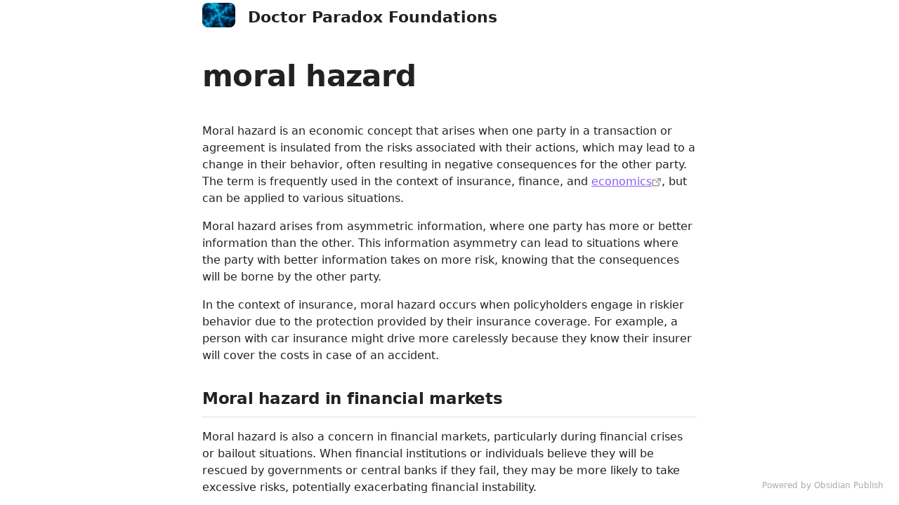

--- FILE ---
content_type: text/html; charset=utf-8
request_url: https://foundations.doctorparadox.net/Dictionaries/Economics/moral+hazard
body_size: 2719
content:
<!doctype html><html lang="en"><head><meta charset="utf-8"/><meta name="viewport" content="width=device-width,initial-scale=1"/><style class="preload">html,body{margin:0;height:100%}body.theme-light{background-color:#fff;color:#222}body.theme-dark{background-color:#1e1e1e;color:#dadada}.preload{padding:20px;white-space:pre-wrap;overflow-wrap:break-word}@keyframes rotate{from{transform:rotate(0)}to{transform:rotate(360deg)}}</style><base href="https://publish.obsidian.md"><script defer="defer" src="/app.js?5e3dc6f6d7b275ed59ee"></script><link rel="preload" href="/app.css?5e3dc6f6d7b275ed59ee" as="style" onload="this.onload=null;this.rel='stylesheet'"><noscript><link rel="stylesheet" href="/app.css?5e3dc6f6d7b275ed59ee"></noscript><title>moral hazard - Doctor Paradox Foundations</title><link rel="icon" href="/favicon.ico?5e3dc6f6d7b275ed59ee"><script type="text/javascript">
window.siteInfo={"uid":"fe0a54005de5084191ae99ec1667388a","host":"publish-01.obsidian.md","status":"active","slug":null,"redirect":1,"customurl":"foundations.doctorparadox.net"};
(function(){
	let f = u=>u&&fetch(u,{credentials: "include"});
	window.preloadOptions=f("https://publish-01.obsidian.md/options/fe0a54005de5084191ae99ec1667388a");
	window.preloadCache=f("https://publish-01.obsidian.md/cache/fe0a54005de5084191ae99ec1667388a");
	window.preloadPage=f("https://publish-01.obsidian.md/access/fe0a54005de5084191ae99ec1667388a/Dictionaries/Economics/moral%20hazard.md");
})();
window.isBot=1;console.log("mozilla/5.0 (macintosh; intel mac os x 10_15_7) applewebkit/537.36 (khtml, like gecko) chrome/131.0.0.0 safari/537.36; claudebot/1.0; +claudebot@anthropic.com)");</script><meta property="og:title" content="moral hazard - Doctor Paradox Foundations"><meta property="og:type" content="website"><meta property="og:url" content="https://foundations.doctorparadox.net/Dictionaries/Economics/moral+hazard"><link rel="canonical" href="https://foundations.doctorparadox.net/Dictionaries/Economics/moral+hazard"><meta property="og:image" content="https://ogimage.obsidian.md/og-image.png?title=moral+hazard&description=Moral+hazard+is+an+economic+concept+that+arises+when+one+party+in+a+transaction+or+agreement+is+insulated+from+the+risks+associated+with+their+actions%2C+which+may+lead+to+a+change+in+their+behavior%2C+o%E2%80%A6&logoUrl=https%3A%2F%2Fpublish-01.obsidian.md%2Faccess%2Ffe0a54005de5084191ae99ec1667388a%2Ffractal_big.jpg&siteName=Doctor+Paradox+Foundations"><meta property="og:image:width" content="1200"><meta property="og:image:height" content="630"><meta property="og:site_name" content="Doctor Paradox Foundations"><meta name="twitter:card" content="summary_large_image"><meta name="description" content="Moral hazard is an economic concept that arises when one party in a transaction or agreement is insulated from the risks associated with their actions, which may lead to a change in their behavior, o…"><meta property="og:description" content="Moral hazard is an economic concept that arises when one party in a transaction or agreement is insulated from the risks associated with their actions, which may lead to a change in their behavior, o…"></head><body class="theme-light"><div class="preload" style="text-align:center"><svg style="width:50px" xmlns="http://www.w3.org/2000/svg" viewBox="0 0 100 100"><path style="transform-origin:50px 50px;animation:1s linear infinite rotate" fill="currentColor" d="M73,50c0-12.7-10.3-23-23-23S27,37.3,27,50 M30.9,50c0-10.5,8.5-19.1,19.1-19.1S69.1,39.5,69.1,50"/></svg></div><script type="text/javascript">(function(){let t=localStorage.getItem('site-theme'),cl=document.body.classList;if(t&&t!=='light') {cl.remove('theme-light');cl.add('theme-'+t)}})();</script><div class="preload">Moral hazard is an economic concept that arises when one party in a transaction or agreement is insulated from the risks associated with their actions, which may lead to a change in their behavior, often resulting in negative consequences for the other party. The term is frequently used in the context of insurance, finance, and [economics](https://doctorparadox.net/category/economics/), but can be applied to various situations.

Moral hazard arises from asymmetric information, where one party has more or better information than the other. This information asymmetry can lead to situations where the party with better information takes on more risk, knowing that the consequences will be borne by the other party.

In the context of insurance, moral hazard occurs when policyholders engage in riskier behavior due to the protection provided by their insurance coverage. For example, a person with car insurance might drive more carelessly because they know their insurer will cover the costs in case of an accident.

## Moral hazard in financial markets

Moral hazard is also a concern in financial markets, particularly during financial crises or bailout situations. When financial institutions or individuals believe they will be rescued by governments or central banks if they fail, they may be more likely to take excessive risks, potentially exacerbating financial instability.

To mitigate the effects of moral hazard, several strategies can be employed:

1.  **Co-payments or deductibles**: By requiring the insured party to bear a portion of the costs, they are less likely to engage in risky behavior.
2.  **Monitoring and enforcement**: Regulators can monitor and enforce rules to discourage excessive risk-taking.
3.  **Risk-based pricing**: Charging higher premiums for higher risk activities or individuals can help reduce moral hazard.
4.  **Proper incentives**: Aligning the interests of both parties can help minimize moral hazard. For example, in the case of bank bailouts, governments might require the bank's management or shareholders to take a financial hit, thus discouraging future risk-taking.
5.  **Education and transparency**: Improving information sharing and understanding of risks can help parties make more informed decisions, reducing the likelihood of moral hazard.

Moral hazard refers to a situation where one party's protection from risk leads to a change in their behavior, often resulting in negative consequences for the other party. It arises from information asymmetry and can be observed in various sectors, including insurance and finance. To address moral hazard, strategies such as co-payments, monitoring, risk-based pricing, proper incentives, and increased transparency can be employed.</div><script defer src="https://static.cloudflareinsights.com/beacon.min.js/vcd15cbe7772f49c399c6a5babf22c1241717689176015" integrity="sha512-ZpsOmlRQV6y907TI0dKBHq9Md29nnaEIPlkf84rnaERnq6zvWvPUqr2ft8M1aS28oN72PdrCzSjY4U6VaAw1EQ==" data-cf-beacon='{"version":"2024.11.0","token":"2673fbf68ae64428a54f8ed526948f64","r":1,"server_timing":{"name":{"cfCacheStatus":true,"cfEdge":true,"cfExtPri":true,"cfL4":true,"cfOrigin":true,"cfSpeedBrain":true},"location_startswith":null}}' crossorigin="anonymous"></script>
</body></html>

--- FILE ---
content_type: text/css; charset=UTF-8
request_url: https://publish.obsidian.md/app.css?5e3dc6f6d7b275ed59ee
body_size: 27756
content:
/* Obsidian Publish variables */
/* -------------------------- */
.published-container {
  /* Page */
  --page-width: 800px;
  --page-side-padding: 48px;
  /* Page titles */
  --page-title-color: var(--h1-color);
  --page-title-font: var(--h1-font);
  --page-title-line-height: var(--h1-line-height);
  --page-title-size: 2.6em;
  --page-title-style: var(--h1-style);
  --page-title-variant: var(--h1-variant);
  --page-title-weight: var(--h1-weight);
  /* Component titles, e.g. backlinks, graph, table of contents */
  --component-title-color: var(--text-normal);
  --component-title-font: inherit;
  --component-title-size: var(--font-ui-small);
  --component-title-style: inherit;
  --component-title-transform: uppercase;
  --component-title-variant: inherit;
  --component-title-weight: var(--font-semibold);
  /* Inputs */
  --input-height: 32px;
  /* Graph */
  --graph-height: 260px;
  /* Sidebars */
  --sidebar-font-size: 14px;
  --sidebar-left-width: 280px;
  --sidebar-left-background: var(--background-primary);
  --sidebar-left-border-width: 1px;
  --sidebar-left-border-color: var(--background-modifier-border);
  --sidebar-right-width: 300px;
  --sidebar-right-background: transparent;
  --sidebar-right-border-width: 0px;
  --sidebar-right-border-color: var(--background-modifier-border);
  /* Site header */
  --logo-width: auto;
  --logo-height: auto;
  --logo-max-width: calc(100% - 18px);
  --logo-max-height: 200px;
  --logo-radius: 8px;
  --header-height: 50px;
  --site-name-color: var(--text-normal);
  --site-name-color-hover: var(--text-muted);
  --site-name-font: inherit;
  --site-name-size: 22px;
  --site-name-weight: var(--font-semibold);
  --site-menu-icon-color: var(--text-faint);
  --site-menu-icon-color-hover: var(--text-normal);
  --site-menu-icon-size: 24px;
  /* Navigation */
  --nav-collapse-icon-color: var(--text-faint);
  --nav-collapse-icon-color-hover: var(--text-muted);
  --nav-parent-item-color: var(--text-normal);
  --nav-parent-item-color-active: var(--text-accent);
  --nav-parent-item-weight: var(--font-medium);
  --nav-item-color: var(--text-muted);
  --nav-item-color-hover: var(--text-normal);
  --nav-item-color-active: var(--text-accent);
  --nav-item-border-color: var(--background-modifier-border);
  --nav-item-border-color-hover: var(--text-normal);
  --nav-item-border-color-active: var(--text-accent);
  --nav-item-weight-active: var(--font-medium);
  /* Outline */
  --outline-heading-color: var(--text-muted);
  --outline-heading-color-hover: var(--text-normal);
  --outline-heading-color-active: var(--text-accent);
  --outline-heading-weight-active: var(--font-semibold);
  /* Footer */
  --footer-display: block;
}
body {
  /* Tooltips */
  --tooltip-display: none;
  /* Popovers */
  --popover-display: flex;
}
/* Obsidian Publish mobile variables */
/* --------------------------------- */
@media screen and (max-width: 750px) {
  body {
    --popover-display: none;
    --input-height: 36px;
  }
  .published-container {
    --site-name-size: 18px;
    --header-height: 50px;
    --header-background: var(--background-primary);
    --page-title-size: 2em;
    --page-side-padding: 24px;
    --footer-display: none;
    --list-spacing: 0.15em;
  }
}
/* Obsidian theme variables */
/* ------------------------ */
/* Font weights applied to root so that varible weights can be overridden by themes */
:root {
  --h1-weight: 700;
  --h2-weight: 600;
  --h3-weight: 600;
  --h4-weight: 600;
  --h5-weight: 600;
  --h6-weight: 600;
}
/* Variable font weights */
@supports (font-variation-settings: normal) {
  :root {
    --h1-weight: 700;
    --h2-weight: 680;
    --h3-weight: 660;
    --h4-weight: 640;
    --h5-weight: 620;
    --h6-weight: 600;
  }
}
body {
  /* Animations */
  --anim-duration-none: 0;
  --anim-duration-superfast: 70ms;
  --anim-duration-fast: 140ms;
  --anim-duration-moderate: 300ms;
  --anim-duration-slow: 560ms;
  --anim-motion-smooth: cubic-bezier(0.45, 0.05, 0.55, 0.95);
  --anim-motion-delay: cubic-bezier(0.65, 0.05, 0.36, 1);
  --anim-motion-jumpy: cubic-bezier(0.68, -0.55, 0.27, 1.55);
  --anim-motion-swing: cubic-bezier(0, 0.55, 0.45, 1);
  /* Bases */
  --bases-header-border-width: 0 0 var(--border-width) 0;
  --bases-header-height: 40px;
  --bases-header-padding-start: 2px;
  --bases-header-padding-end: 2px;
  --bases-toolbar-label-display: block;
  --bases-toolbar-badge-display: none;
  --bases-embed-border-width: 0px;
  --bases-embed-border-color: var(--background-modifier-border);
  --bases-embed-border-radius: var(--radius-s);
  --bases-filter-menu-width: 520px;
  --bases-group-heading-property-size: var(--font-ui-smaller);
  --bases-group-heading-property-weight: var(--font-normal);
  --bases-group-heading-property-color: var(--text-muted);
  --bases-group-heading-value-size: var(--font-smaller);
  --bases-group-heading-value-weight: var(--font-semibold);
  --bases-group-heading-property-display: block;
  --bases-table-container-border-width: var(--border-width);
  --bases-table-container-border-radius: var(--radius-s);
  --bases-table-group-background: var(--background-primary-alt);
  --bases-table-header-weight: var(--font-weight);
  --bases-table-header-color: var(--text-muted);
  --bases-table-header-icon-display: flex;
  --bases-table-header-background: var(--background-primary);
  --bases-table-header-background-hover: var(--background-modifier-hover);
  --bases-table-header-sort-mask: linear-gradient(to left, transparent var(--size-4-6), black var(--size-4-6));
  --bases-table-summary-background: var(--background-primary);
  --bases-table-summary-background-hover: var(--background-modifier-hover);
  --bases-table-border-color: var(--table-border-color);
  --bases-table-column-border-width: var(--border-width);
  --bases-table-group-gap: 10px;
  --bases-table-row-border-width: var(--border-width);
  --bases-table-row-background-hover: var(--table-row-background-hover);
  --bases-table-row-height: 30px;
  --bases-table-font-size: var(--font-smaller);
  --bases-table-column-max-width: 300;
  --bases-table-column-min-width: 40;
  --bases-table-cell-radius-active: 2px;
  --bases-table-cell-shadow-active: 0 0 0 2px var(--background-modifier-border-focus);
  --bases-table-cell-radius-focus: 2px;
  --bases-table-cell-shadow-focus: 0 0 0 2px var(--interactive-accent);
  --bases-table-cell-background-active: var(--background-primary);
  --bases-table-cell-background-disabled: var(--background-primary-alt);
  --bases-table-cell-background-selected: var(--table-selection);
  --bases-cards-container-background: transparent;
  --bases-cards-background: var(--background-primary);
  --bases-cards-cover-background: var(--background-primary-alt);
  --bases-cards-scale: 1;
  --bases-cards-line-height: 24px;
  --bases-cards-border-width: var(--border-width);
  --bases-cards-shadow: 0 0 0 1px var(--background-modifier-border);
  --bases-cards-shadow-hover: 0 0 0 1px var(--background-modifier-border-hover);
  --bases-cards-font-size: var(--font-smaller);
  /* Blockquotes */
  --blockquote-border-thickness: 2px;
  --blockquote-border-color: var(--interactive-accent);
  --blockquote-font-style: normal;
  --blockquote-color: inherit;
  --blockquote-background-color: transparent;
  /* Bold */
  --bold-modifier: 200;
  --bold-color: inherit;
  --bold-weight: calc(var(--font-weight) + var(--bold-modifier));
  /* Borders */
  --border-width: 1px;
  /* Buttons */
  --button-radius: var(--input-radius);
  --corner-smoothing: 0;
  /* Blurs */
  --blur-background: color-mix(in srgb, var(--background-primary) var(--blur-translucency-s), transparent) linear-gradient(var(--background-primary), color-mix(in srgb, var(--background-primary) var(--blur-translucency-s), transparent));
  --blur-translucency-s: 65%;
  --blur-translucency-m: 90%;
  --blur-brightness: 1.15;
  --blur-saturation: 1.5;
  --blur-radius-s: 6px;
  --blur-radius-m: 10px;
  --blur-radius-l: 16px;
  --blur-s: blur(var(--blur-radius-s)) saturate(var(--blur-saturation)) brightness(var(--blur-brightness));
  --blur-m: blur(var(--blur-radius-m)) saturate(var(--blur-saturation)) brightness(var(--blur-brightness));
  --blur-l: blur(var(--blur-radius-l)) saturate(var(--blur-saturation)) brightness(var(--blur-brightness));
  /* Callouts */
  --callout-border-width: 0px;
  --callout-border-opacity: 0.25;
  --callout-padding: var(--size-4-3) var(--size-4-3) var(--size-4-3) var(--size-4-6);
  --callout-radius: var(--radius-s);
  --callout-blend-mode: var(--highlight-mix-blend-mode);
  --callout-title-color: inherit;
  --callout-title-padding: 0;
  --callout-title-size: inherit;
  --callout-title-weight: calc(var(--font-weight) + var(--bold-modifier));
  --callout-content-padding: 0;
  --callout-content-background: transparent;
  --callout-bug: var(--color-red-rgb);
  --callout-default: var(--color-blue-rgb);
  --callout-error: var(--color-red-rgb);
  --callout-example: var(--color-purple-rgb);
  --callout-fail: var(--color-red-rgb);
  --callout-important: var(--color-cyan-rgb);
  --callout-info: var(--color-blue-rgb);
  --callout-question: var(--color-orange-rgb);
  --callout-success: var(--color-green-rgb);
  --callout-summary: var(--color-cyan-rgb);
  --callout-tip: var(--color-cyan-rgb);
  --callout-todo: var(--color-blue-rgb);
  --callout-warning: var(--color-orange-rgb);
  --callout-quote: 158, 158, 158;
  /* Canvas */
  --canvas-background: var(--background-primary);
  --canvas-card-label-color: var(--text-faint);
  --canvas-color-1: var(--color-red-rgb);
  --canvas-color-2: var(--color-orange-rgb);
  --canvas-color-3: var(--color-yellow-rgb);
  --canvas-color-4: var(--color-green-rgb);
  --canvas-color-5: var(--color-cyan-rgb);
  --canvas-color-6: var(--color-purple-rgb);
  --canvas-controls-radius: var(--radius-s);
  --canvas-controls-icon-size: var(--icon-s);
  --canvas-controls-icon-stroke: var(--icon-s-stroke-width);
  --canvas-dot-pattern: var(--color-base-30);
  /* Caret (text entry cursor) */
  --caret-color: var(--text-normal);
  /* Checkboxes */
  --checkbox-radius: var(--radius-s);
  --checkbox-size: var(--font-text-size);
  --checkbox-marker-color: var(--background-primary);
  --checkbox-color: var(--interactive-accent);
  --checkbox-color-hover: var(--interactive-accent-hover);
  --checkbox-border-color: var(--text-faint);
  --checkbox-border-color-hover: var(--text-muted);
  --checkbox-margin-inline-start: 0.85em;
  --checklist-done-decoration: line-through;
  --checklist-done-color: var(--text-muted);
  /* Code */
  --code-white-space: pre-wrap;
  --code-border-width: 0px;
  --code-border-color: var(--background-modifier-border);
  --code-bracket-background: var(--background-modifier-hover);
  --code-radius: var(--radius-s);
  --code-size: var(--font-smaller);
  --code-background: var(--background-primary-alt);
  --code-normal: var(--text-normal);
  --code-comment: var(--text-faint);
  --code-function: var(--color-yellow);
  --code-important: var(--color-orange);
  --code-keyword: var(--color-pink);
  --code-operator: var(--color-red);
  --code-property: var(--color-cyan);
  --code-punctuation: var(--text-muted);
  --code-string: var(--color-green);
  --code-tag: var(--color-red);
  --code-value: var(--color-purple);
  /* Collapse icons */
  --collapse-icon-color: var(--text-faint);
  --collapse-icon-color-collapsed: var(--text-accent);
  /* Cursor */
  --cursor: default;
  --cursor-link: pointer;
  /* Dialogs - e.g. small modals, confirmations */
  --dialog-width: 560px;
  --dialog-max-width: 80vw;
  --dialog-max-height: 85vh;
  /* Dividers — between panes */
  --divider-color: var(--background-modifier-border);
  --divider-color-hover: var(--interactive-accent);
  --divider-width: 1px;
  --divider-width-hover: 3px;
  --divider-vertical-height: calc(100% - var(--header-height));
  /* Dragging */
  --drag-ghost-background: rgba(0, 0, 0, 0.85);
  --drag-ghost-text-color: #fff;
  /* Dropdowns */
  --dropdown-background-blend-mode: hard-light;
  --dropdown-background-position: var(--inset-end) var(--dropdown-icon-inset) top 50%, 0 0;
  --dropdown-background-size: var(--dropdown-icon-width) auto, 100%;
  --dropdown-icon-width: 1em;
  --dropdown-icon-inset: 0.5em;
  --dropdown-padding: 0 var(--dropdown-padding-end) 0 var(--dropdown-padding-start);
  --dropdown-padding-start: 0.8em;
  --dropdown-padding-end: 1.9em;
  /* Embeds */
  --embed-max-height: 4000px;
  --embed-canvas-max-height: 400px;
  --embed-background: inherit;
  --embed-border-start: 2px solid var(--interactive-accent);
  --embed-border-end: none;
  --embed-border-top: none;
  --embed-border-bottom: none;
  --embed-padding: 0 0 0 var(--size-4-6);
  --embed-font-style: inherit;
  /* Blocks */
  --embed-block-shadow-hover: 0 0 0 1px var(--background-modifier-border), inset 0 0 0 1px var(--background-modifier-border);
  /* File layout */
  --file-line-width: 700px;
  --file-folding-offset: 24px;
  --file-margins: var(--file-margins-y) var(--file-margins-x);
  --file-margins-x: var(--size-4-8);
  --file-margins-y: var(--size-4-8);
  --file-header-font: var(--font-interface);
  --file-header-font-size: var(--font-ui-small);
  --file-header-font-weight: 400;
  --file-header-background: var(--background-primary);
  --file-header-background-focused: var(--background-primary);
  --file-header-border: var(--border-width) solid transparent;
  --file-header-justify: center;
  /* Relative font sizes */
  --font-smallest: 0.8em;
  --font-smaller: 0.875em;
  --font-small: 0.933em;
  /* Flair */
  --flair-background: var(--interactive-normal);
  --flair-color: var(--text-normal);
  /* UI font sizes */
  --font-ui-smaller: 12px;
  --font-ui-small: 13px;
  --font-ui-medium: 15px;
  --font-ui-large: 20px;
  /* Font weights */
  --font-weight: var(--font-normal);
  --font-thin: 100;
  --font-extralight: 200;
  --font-light: 300;
  --font-normal: 400;
  --font-medium: 500;
  --font-semibold: 600;
  --font-bold: 700;
  --font-extrabold: 800;
  --font-black: 900;
  /* Footnotes */
  --footnote-divider-color-active: var(--metadata-divider-color-focus);
  --footnote-divider-color: var(--metadata-divider-color);
  --footnote-divider-width: var(--border-width);
  --footnote-gap: var(--size-4-1);
  --footnote-id-color-no-occurrences: var(--text-faint);
  --footnote-id-color: var(--text-muted);
  --footnote-id-delimiter: ".";
  --footnote-input-background-active: var(--metadata-input-background-active);
  --footnote-input-background: var(--metadata-input-background);
  --footnote-line-height: var(--line-height-normal);
  --footnote-padding-block: var(--size-2-3);
  --footnote-padding-inline: var(--size-2-3);
  --footnote-radius: var(--radius-s);
  --footnote-size: var(--font-smaller);
  /* Graphs */
  --graph-controls-width: 240px;
  --graph-text: var(--text-normal);
  --graph-line: var(--color-base-35, var(--background-modifier-border-focus));
  --graph-node: var(--text-muted);
  --graph-node-unresolved: var(--text-faint);
  --graph-node-focused: var(--text-accent);
  --graph-node-tag: var(--color-green);
  --graph-node-attachment: var(--color-yellow);
  /* Headings */
  --heading-formatting: var(--text-faint);
  --heading-spacing: calc(var(--p-spacing) * 2.5);
  --h1-color: inherit;
  --h2-color: inherit;
  --h3-color: inherit;
  --h4-color: inherit;
  --h5-color: inherit;
  --h6-color: inherit;
  --h1-font: inherit;
  --h2-font: inherit;
  --h3-font: inherit;
  --h4-font: inherit;
  --h5-font: inherit;
  --h6-font: inherit;
  --h1-letter-spacing: -0.015em;
  --h2-letter-spacing: -0.011em;
  --h3-letter-spacing: -0.008em;
  --h4-letter-spacing: -0.005em;
  --h5-letter-spacing: -0.002em;
  --h6-letter-spacing: 0em;
  --h1-line-height: 1.2;
  --h2-line-height: 1.2;
  --h3-line-height: 1.3;
  --h4-line-height: 1.4;
  --h5-line-height: var(--line-height-normal);
  --h6-line-height: var(--line-height-normal);
  --h1-size: 1.618em;
  --h2-size: 1.462em;
  --h3-size: 1.318em;
  --h4-size: 1.188em;
  --h5-size: 1.076em;
  --h6-size: 1em;
  --h1-style: normal;
  --h2-style: normal;
  --h3-style: normal;
  --h4-style: normal;
  --h5-style: normal;
  --h6-style: normal;
  --h1-variant: normal;
  --h2-variant: normal;
  --h3-variant: normal;
  --h4-variant: normal;
  --h5-variant: normal;
  --h6-variant: normal;
  /* View header */
  --header-height: 40px;
  /* Horizontal rules */
  --hr-color: var(--background-modifier-border);
  --hr-thickness: 2px;
  /* Icons */
  --icon-size: var(--icon-m);
  --icon-stroke: var(--icon-m-stroke-width);
  --icon-xs: 14px;
  --icon-s: 16px;
  --icon-m: 18px;
  --icon-l: 18px;
  --icon-xl: 32px;
  --icon-xs-stroke-width: 2px;
  --icon-s-stroke-width: 2px;
  --icon-m-stroke-width: 1.75px;
  --icon-l-stroke-width: 1.75px;
  --icon-xl-stroke-width: 1.25px;
  --icon-color: var(--text-muted);
  --icon-color-hover: var(--text-muted);
  --icon-color-active: var(--text-accent);
  --icon-color-focused: var(--text-normal);
  --icon-opacity: 0.85;
  --icon-opacity-hover: 1;
  --icon-opacity-active: 1;
  --clickable-icon-radius: var(--radius-s);
  /* Indent size */
  --indent-size: 4;
  --indent-unit: 0.5625em;
  /* Indentation guide */
  --indentation-guide-width: var(--border-width);
  --indentation-guide-width-active: var(--border-width);
  --indentation-guide-color: rgba(var(--mono-rgb-100), 0.12);
  --indentation-guide-color-active: rgba(var(--mono-rgb-100), 0.3);
  --indentation-guide-editing-indent: 0.85em;
  --indentation-guide-reading-indent: -0.85em;
  --indentation-guide-source-indent: 0.25em;
  /* Inline title */
  --inline-title-color: var(--h1-color);
  --inline-title-font: var(--h1-font);
  --inline-title-line-height: var(--h1-line-height);
  --inline-title-size: var(--h1-size);
  --inline-title-style: var(--h1-style);
  --inline-title-variant: var(--h1-variant);
  --inline-title-weight: var(--h1-weight);
  --inline-title-margin-bottom: 0.5em;
  /* Inputs */
  --input-height: 30px;
  --input-padding: var(--size-4-1) var(--size-4-2);
  --input-radius: 5px;
  --input-font-weight: var(--font-normal);
  --input-border-width: var(--border-width);
  --input-border-width-focus: 2px;
  --input-placeholder-color: var(--text-faint);
  --input-date-separator: var(--text-faint);
  --input-icon-inset: var(--size-4-1);
  /* Italic */
  --italic-color: inherit;
  --italic-weight: inherit;
  /* Z-index */
  --layer-cover: 5;
  --layer-sidedock: 10;
  --layer-status-bar: 15;
  --layer-popover: 30;
  --layer-slides: 45;
  --layer-modal: 50;
  --layer-notice: 60;
  --layer-menu: 65;
  --layer-tooltip: 70;
  --layer-dragged-item: 80;
  /* Line heights */
  --line-height-normal: 1.5;
  --line-height-tight: 1.3;
  /* Links */
  --link-color: var(--text-accent);
  --link-color-hover: var(--text-accent-hover);
  --link-decoration: underline;
  --link-decoration-hover: underline;
  --link-decoration-thickness: auto;
  --link-weight: var(--font-weight);
  --link-external-color: var(--text-accent);
  --link-external-color-hover: var(--text-accent-hover);
  --link-external-decoration: underline;
  --link-external-decoration-hover: underline;
  --link-external-filter: none;
  --link-unresolved-color: var(--text-accent);
  --link-unresolved-opacity: 0.7;
  --link-unresolved-filter: none;
  --link-unresolved-decoration-style: solid;
  --link-unresolved-decoration-color: hsla(var(--interactive-accent-hsl), 0.3);
  /* Lists */
  --list-indent: calc(var(--indent-unit) * var(--indent-size));
  --list-indent-editing: 0.75em;
  --list-indent-source: 0;
  --list-spacing: 0.075em;
  --list-marker-color: var(--text-faint);
  --list-marker-color-hover: var(--text-muted);
  --list-marker-color-collapsed: var(--text-accent);
  --list-bullet-border: none;
  --list-bullet-radius: 50%;
  --list-bullet-size: 0.3em;
  --list-bullet-transform: none;
  --list-numbered-style: decimal;
  --list-bullet-end-padding: 1.3rem;
  /* File navigator */
  --nav-item-size: var(--font-ui-small);
  --nav-item-radius: var(--radius-s);
  --nav-item-color: var(--text-muted);
  --nav-item-color-hover: var(--text-normal);
  --nav-item-color-active: var(--text-normal);
  --nav-item-color-selected: var(--text-normal);
  --nav-item-color-highlighted: var(--text-accent);
  --nav-item-background-hover: var(--background-modifier-hover);
  --nav-item-background-active: var(--background-modifier-hover);
  --nav-item-background-selected: hsla(var(--color-accent-hsl), 0.15);
  --nav-item-padding: var(--size-4-1) var(--size-4-2) var(--size-4-1) var(--size-4-6);
  --nav-item-parent-padding: var(--nav-item-padding);
  --nav-item-margin-bottom: var(--size-2-1);
  --nav-item-children-padding-start: var(--size-2-2);
  --nav-item-children-margin-start: var(--size-4-3);
  --nav-item-weight: inherit;
  --nav-item-weight-hover: inherit;
  --nav-item-weight-active: inherit;
  --nav-item-white-space: pre;
  --nav-indentation-guide-width: var(--indentation-guide-width);
  --nav-indentation-guide-color: var(--indentation-guide-color);
  --nav-collapse-icon-color: var(--collapse-icon-color);
  --nav-collapse-icon-color-collapsed: var(--text-faint);
  --nav-heading-color: var(--text-normal);
  --nav-heading-color-hover: var(--text-normal);
  --nav-heading-color-collapsed: var(--text-faint);
  --nav-heading-color-collapsed-hover: var(--text-muted);
  --nav-heading-weight: var(--font-medium);
  --nav-heading-weight-hover: var(--font-medium);
  --nav-tag-background: transparent;
  --nav-tag-radius: var(--radius-s);
  --nav-tag-color: var(--text-faint);
  --nav-tag-color-hover: var(--text-muted);
  --nav-tag-color-active: var(--text-muted);
  --nav-tag-weight: var(--font-semibold);
  /* Menus */
  --menu-padding: var(--size-2-3);
  --menu-shadow: var(--shadow-s);
  --menu-radius: var(--radius-m);
  --menu-background: var(--background-secondary);
  --menu-border-color: var(--background-modifier-border-hover);
  --menu-border-width: var(--border-width);
  --menu-backdrop-filter: none;
  --menu-scroll-mask: linear-gradient(to bottom, rgba(0, 0, 0, 0.05) 0%, rgba(0, 0, 0, 0.1) 48px);
  /* Metadata */
  --metadata-background: transparent;
  --metadata-display-reading: block;
  --metadata-display-editing: block;
  --metadata-max-width: none;
  --metadata-padding: var(--size-4-2) 0;
  --metadata-border-color: var(--background-modifier-border);
  --metadata-border-radius: 0;
  --metadata-border-width: 0;
  --metadata-divider-color: var(--background-modifier-border);
  --metadata-divider-color-hover: transparent;
  --metadata-divider-color-focus: transparent;
  --metadata-divider-width: 0;
  --metadata-gap: 3px;
  --metadata-property-padding: 0;
  --metadata-property-radius: 6px;
  --metadata-property-radius-hover: 6px;
  --metadata-property-radius-focus: 6px;
  --metadata-property-background: transparent;
  --metadata-property-background-hover: transparent;
  --metadata-property-background-active: var(--background-modifier-hover);
  --metadata-property-box-shadow-hover: 0 0 0 var(--border-width) var(--background-modifier-border-hover);
  --metadata-property-box-shadow-focus: 0 0 0 2px var(--background-modifier-border-focus);
  --metadata-label-background: transparent;
  --metadata-label-background-hover: transparent;
  --metadata-label-background-active: var(--background-modifier-hover);
  --metadata-label-font: var(--font-interface);
  --metadata-label-font-size: var(--font-smaller);
  --metadata-label-font-weight: inherit;
  --metadata-label-text-color: var(--text-muted);
  --metadata-label-text-color-hover: var(--text-muted);
  --metadata-label-width: 9em;
  --metadata-input-height: calc(var(--font-text-size) * 1.75);
  --metadata-input-text-color: var(--text-normal);
  --metadata-input-font: var(--font-interface);
  --metadata-input-font-size: var(--font-smaller);
  --metadata-input-background: transparent;
  --metadata-input-background-hover: transparent;
  --metadata-input-background-active: var(--background-modifier-hover);
  --metadata-input-longtext-lines: 3;
  --metadata-input-padding: var(--size-4-1) var(--size-4-2);
  --metadata-sidebar-label-font-size: var(--font-ui-small);
  --metadata-sidebar-input-font-size: var(--font-ui-small);
  /* Modals - e.g. settings, community themes, community plugins */
  --modal-background: var(--background-primary);
  --modal-width: 90vw;
  --modal-header-height: auto;
  --modal-height: 85vh;
  --modal-max-width: 1100px;
  --modal-max-height: 1000px;
  --modal-max-width-narrow: 800px;
  --modal-shadow: none;
  --modal-border-width: var(--border-width);
  --modal-border-color: var(--color-base-40, var(--background-modifier-border-focus));
  --modal-radius: var(--radius-l);
  --modal-community-sidebar-width: 280px;
  /* Multi-select pills */
  --pill-color: var(--text-muted);
  --pill-color-hover: var(--text-normal);
  --pill-color-remove: var(--text-faint);
  --pill-color-remove-hover: var(--text-accent);
  --pill-decoration: none;
  --pill-decoration-hover: none;
  --pill-background: transparent;
  --pill-background-hover: transparent;
  --pill-border-color: var(--background-modifier-border);
  --pill-border-color-hover: var(--background-modifier-border-hover);
  --pill-border-width: var(--border-width);
  --pill-padding-x: 0.65em;
  --pill-padding-y: 0.25em;
  --pill-radius: 2em;
  --pill-weight: inherit;
  /* Paragraphs */
  --p-spacing: 1rem;
  --p-spacing-empty: 0rem;
  /* PDF view */
  --pdf-background: var(--background-primary);
  --pdf-page-background: var(--background-primary);
  --pdf-shadow: 0 0 0 1px rgba(0, 0, 0, 0.05), 0 2px 8px rgba(0, 0, 0, 0.1);
  --pdf-spread-shadow: 0 0 0 1px rgba(0, 0, 0, 0.05);
  --pdf-sidebar-background: var(--background-primary);
  --pdf-thumbnail-shadow: 0 0 0 1px rgba(0, 0, 0, 0.15), 0 2px 8px rgba(0, 0, 0, 0.2);
  /* Popovers - file previews */
  --popover-width: 450px;
  --popover-height: 400px;
  --popover-max-height: 95vh;
  --popover-pdf-width: 450px;
  --popover-pdf-height: 400px;
  --popover-font-size: var(--font-text-size);
  /* Prompts - e.g. quick switcher, command palette */
  --prompt-background: var(--background-primary);
  --prompt-backdrop-filter: none;
  --prompt-input-height: 40px;
  --prompt-width: 700px;
  --prompt-max-width: 80vw;
  --prompt-max-height: 70vh;
  --prompt-border-width: var(--border-width);
  --prompt-border-color: var(--color-base-40, var(--background-modifier-border-focus));
  /* Radiuses */
  --radius-s: 4px;
  --radius-m: 8px;
  --radius-l: 12px;
  --radius-xl: 16px;
  /* Raised */
  --raised-background: var(--blur-background);
  --raised-blur: var(--blur-s);
  --raised-shadow: var(--shadow-xs);
  --raised-mask-background: linear-gradient(to bottom left, white, transparent, white) border-box no-repeat;
  --raised-mask: linear-gradient(white, white) padding-box, linear-gradient(white, white) border-box;
  --raised-mask-composite: exclude, add;
  --raised-mask-border-width: 0;
  /* Ribbon */
  --ribbon-background: var(--background-secondary);
  --ribbon-background-collapsed: var(--background-primary);
  --ribbon-width: 44px;
  --ribbon-padding: var(--size-4-2) var(--size-4-1) var(--size-4-3);
  /* Scrollbars */
  --scrollbar-width: 12px;
  --scrollbar-height: 12px;
  --scrollbar-border-width: 3px 3px 3px 2px;
  --scrollbar-radius: var(--radius-l);
  --scrollbar-active-thumb-bg: rgba(var(--mono-rgb-100), 0.2);
  --scrollbar-bg: rgba(var(--mono-rgb-100), 0.05);
  --scrollbar-thumb-bg: rgba(var(--mono-rgb-100), 0.1);
  /* Search */
  --search-clear-button-color: var(--text-muted);
  --search-clear-button-size: 13px;
  --search-icon-color: var(--text-muted);
  --search-icon-size: 18px;
  --search-result-background: var(--background-primary);
  /* Setting groups */
  --setting-group-heading-color: var(--text-normal);
  --setting-group-heading-size: var(--font-ui-medium);
  --setting-group-heading-weight: var(--font-semibold);
  --setting-items-background: var(--background-primary-alt);
  --setting-items-padding: var(--size-4-5);
  --setting-items-radius: var(--radius-l);
  --setting-items-border-width: 0;
  --setting-items-border-color: var(--background-modifier-border);
  /* Layout sizing - for padding and margins */
  --size-2-1: 2px;
  --size-2-2: 4px;
  --size-2-3: 6px;
  --size-4-1: 4px;
  --size-4-2: 8px;
  --size-4-3: 12px;
  --size-4-4: 16px;
  --size-4-5: 20px;
  --size-4-6: 24px;
  --size-4-8: 32px;
  --size-4-9: 36px;
  --size-4-10: 40px;
  --size-4-12: 48px;
  --size-4-16: 64px;
  --size-4-18: 72px;
  /* Sidebar */
  --sidebar-markdown-font-size: calc(var(--font-text-size) * 0.9);
  --sidebar-tab-text-display: none;
  --sidebar-left-toggle-inner-width: 8.33%;
  --sidebar-right-toggle-inner-width: 8.33%;
  --sidebar-left-toggle-inner-width-open: 24%;
  --sidebar-right-toggle-inner-width-open: 24%;
  /* Sliders */
  --slider-thumb-border-width: var(--border-width);
  --slider-thumb-border-color: var(--background-modifier-border-hover);
  --slider-thumb-height: 18px;
  --slider-thumb-width: 18px;
  --slider-thumb-y: -6px;
  --slider-thumb-radius: var(--slider-thumb-height);
  --slider-s-thumb-size: 15px;
  --slider-s-thumb-position: -5px;
  --slider-track-background: var(--background-modifier-border);
  --slider-track-height: 3px;
  /* Status bar */
  --status-bar-background: var(--background-secondary);
  --status-bar-border-color: var(--divider-color);
  --status-bar-border-width: var(--border-width) 0 0 var(--border-width);
  --status-bar-font-size: var(--font-ui-smaller);
  --status-bar-text-color: var(--text-muted);
  --status-bar-position: fixed;
  --status-bar-radius: var(--radius-m) 0 0 0;
  /* Suggestions */
  --suggestion-background: var(--background-primary);
  --suggestion-backdrop-filter: none;
  /* Sync */
  --sync-avatar-color-current-user: transparent;
  --sync-avatar-color-1: var(--color-red);
  --sync-avatar-color-2: var(--color-orange);
  --sync-avatar-color-3: var(--color-yellow);
  --sync-avatar-color-4: var(--color-green);
  --sync-avatar-color-5: var(--color-cyan);
  --sync-avatar-color-6: var(--color-blue);
  --sync-avatar-color-7: var(--color-purple);
  --sync-avatar-color-8: var(--color-pink);
  /* Swatch for color inputs */
  --swatch-radius: 14px;
  --swatch-height: 22px;
  --swatch-width: 22px;
  --swatch-shadow: inset 0 0 0 1px rgba(var(--mono-rgb-100), 0.15);
  /* Tabs */
  --tab-background-active: var(--background-primary);
  --tab-text-color: var(--text-faint);
  --tab-text-color-active: var(--text-muted);
  --tab-text-color-focused: var(--text-muted);
  --tab-text-color-focused-active: var(--text-muted);
  --tab-text-color-focused-highlighted: var(--text-accent);
  --tab-text-color-focused-active-current: var(--text-normal);
  --tab-font-size: var(--font-ui-small);
  --tab-font-weight: inherit;
  --tab-container-background: var(--background-secondary);
  --tab-divider-color: var(--background-modifier-border-hover);
  --tab-outline-color: var(--divider-color);
  --tab-outline-width: 1px;
  --tab-curve: 6px;
  --tab-radius: var(--radius-s);
  --tab-radius-active: 6px 6px 0 0;
  --tab-width: 200px;
  --tab-max-width: 320px;
  /* Mobile tab switcher */
  --tab-switcher-menubar-background: linear-gradient(to top, var(--background-secondary), transparent);
  --tab-switcher-background: var(--background-secondary);
  --tab-switcher-preview-radius: var(--radius-xl);
  --tab-switcher-preview-background-shadow: 0 4px 30px 2px rgba(0, 0, 0, 0.2);
  --tab-switcher-preview-shadow: 0 0 0 1px rgba(var(--mono-rgb-100), 0.05);
  --tab-switcher-preview-shadow-active: 0 0 0 2px var(--color-accent);
  /* Stacked tabs */
  --tab-stacked-pane-width: 700px;
  --tab-stacked-header-width: var(--header-height);
  --tab-stacked-font-size: var(--font-ui-small);
  --tab-stacked-font-weight: 400;
  --tab-stacked-text-align: start;
  --tab-stacked-text-transform: rotate(0deg);
  --tab-stacked-text-writing-mode: vertical-lr;
  --tab-stacked-shadow: -8px 0 8px 0 rgba(0, 0, 0, 0.05);
  /* Tables */
  --table-background: transparent;
  --table-border-width: 1px;
  --table-border-color: var(--background-modifier-border);
  --table-white-space: break-spaces;
  --table-header-background: var(--table-background);
  --table-header-background-hover: inherit;
  --table-header-border-width: var(--table-border-width);
  --table-header-border-color: var(--table-border-color);
  --table-header-font: inherit;
  --table-header-size: var(--table-text-size);
  --table-header-weight: calc(var(--font-weight) + var(--bold-modifier));
  --table-header-color: var(--text-normal);
  --table-line-height: var(--line-height-tight);
  --table-text-size: var(--font-text-size);
  --table-text-color: inherit;
  --table-column-min-width: 6ch;
  --table-column-max-width: none;
  --table-column-alt-background: var(--table-background);
  --table-column-first-border-width: var(--table-border-width);
  --table-column-last-border-width: var(--table-border-width);
  --table-row-background-hover: var(--table-background);
  --table-row-alt-background: var(--table-background);
  --table-row-alt-background-hover: var(--table-background);
  --table-row-last-border-width: var(--table-border-width);
  --table-selection: hsla(var(--color-accent-hsl), 0.1);
  --table-selection-blend-mode: var(--highlight-mix-blend-mode);
  --table-selection-border-color: var(--interactive-accent);
  --table-selection-border-width: 2px;
  --table-selection-border-radius: 4px;
  --table-cell-vertical-alignment: top;
  --table-drag-handle-background: transparent;
  --table-drag-handle-background-active: var(--table-selection-border-color);
  --table-drag-handle-color: var(--text-faint);
  --table-drag-handle-color-active: var(--text-on-accent);
  --table-drop-indicator-half-width: 2px;
  --table-add-button-background: transparent;
  --table-add-button-border-width: var(--table-border-width);
  --table-add-button-border-color: var(--background-modifier-border);
  /* Tags */
  --tag-size: var(--font-smaller);
  --tag-color: var(--text-accent);
  --tag-color-hover: var(--text-accent);
  --tag-decoration: none;
  --tag-decoration-hover: none;
  --tag-background: hsla(var(--interactive-accent-hsl), 0.1);
  --tag-background-hover: hsla(var(--interactive-accent-hsl), 0.2);
  --tag-border-color: hsla(var(--interactive-accent-hsl), 0.15);
  --tag-border-color-hover: hsla(var(--interactive-accent-hsl), 0.15);
  --tag-border-width: 0px;
  --tag-padding-x: 0.65em;
  --tag-padding-y: 0.25em;
  --tag-radius: 2em;
  --tag-weight: inherit;
  /* Window frame */
  --titlebar-background: var(--background-secondary);
  --titlebar-background-focused: var(--background-secondary-alt);
  --titlebar-border-width: 0px;
  --titlebar-border-color: var(--background-modifier-border);
  --titlebar-text-color: var(--text-muted);
  --titlebar-text-color-focused: var(--text-normal);
  --titlebar-text-weight: var(--font-bold);
  /* Toggles */
  --toggle-border-width: 2px;
  --toggle-width: 40px;
  --toggle-radius: 18px;
  --toggle-thumb-color: white;
  --toggle-thumb-radius: 18px;
  --toggle-thumb-height: 18px;
  --toggle-thumb-width: 18px;
  --toggle-s-border-width: 2px;
  --toggle-s-width: 34px;
  --toggle-s-thumb-height: 15px;
  --toggle-s-thumb-width: 15px;
  /* Touch sizes */
  --touch-size-xxs: 24px;
  --touch-size-xs: 30px;
  --touch-size-s: 40px;
  --touch-size-m: 44px;
  --touch-size-l: 52px;
  --touch-size-xl: 60px;
  --touch-radius-xxs: var(--touch-size-xxs);
  --touch-radius-xs: var(--touch-size-xs);
  --touch-radius-s: var(--touch-size-s);
  --touch-radius-m: var(--touch-size-m);
  --touch-radius-l: var(--touch-size-l);
  --touch-radius-xl: var(--touch-size-xl);
  /* Vault profile */
  --vault-profile-display: flex;
  --vault-profile-order: 2;
  --vault-profile-actions-display: flex;
  --vault-profile-font-size: var(--font-ui-small);
  --vault-profile-font-weight: var(--font-medium);
  --vault-profile-color: var(--text-normal);
  --vault-profile-color-hover: var(--vault-profile-color);
  /* View fade effects */
  --view-top-fade-opacity: 0.25;
  --view-bottom-fade-opacity: 0.5;
  --view-top-fade-mask: linear-gradient(to bottom, rgba(0, 0, 0, var(--view-top-fade-opacity)) 0%, #000000 calc(var(--safe-area-inset-top) + var(--view-header-height) + 12px));
  --view-bottom-fade-mask: linear-gradient(to top, rgba(0, 0, 0, var(--view-bottom-fade-opacity)) 0%, #000000 calc(var(--safe-area-inset-bottom) - var(--keyboard-height) + 12px));
  /* Workspace */
  --workspace-background-translucent: rgba(var(--mono-rgb-0), 0.6);
  /* Color mappings ------------------------ */
  /* Accent HSL values */
  --accent-h: 258;
  --accent-s: 88%;
  --accent-l: 66%;
  /* Backgrounds */
  --background-primary: var(--color-base-00);
  --background-primary-alt: var(--color-base-10);
  --background-secondary: var(--color-base-20);
  --background-modifier-hover: rgba(var(--mono-rgb-100), 0.067);
  --background-modifier-active-hover: hsla(var(--interactive-accent-hsl), 0.1);
  --background-modifier-border: var(--color-base-30);
  --background-modifier-border-hover: var(--color-base-35);
  --background-modifier-border-focus: var(--color-base-40);
  --background-modifier-error-rgb: var(--color-red-rgb);
  --background-modifier-error: var(--color-red);
  --background-modifier-error-hover: var(--color-red);
  --background-modifier-success-rgb: var(--color-green-rgb);
  --background-modifier-success: var(--color-green);
  --background-modifier-message: rgba(0, 0, 0, 0.9);
  /* Inputs */
  --background-modifier-form-field: var(--color-base-00);
  --background-modifier-form-field-hover: var(--background-modifier-form-field);
  /* Text */
  --text-normal: var(--color-base-100);
  --text-muted: var(--color-base-70);
  --text-faint: var(--color-base-50);
  --text-on-accent: white;
  --text-on-accent-inverted: black;
  --text-error: var(--color-red);
  --text-warning: var(--color-orange);
  --text-success: var(--color-green);
  --text-selection: hsla(var(--color-accent-hsl), 0.2);
  --text-highlight-bg-rgb: 255, 208, 0;
  --text-highlight-bg: rgba(var(--text-highlight-bg-rgb), 0.4);
  --text-accent: var(--color-accent);
  --text-accent-hover: var(--color-accent-2);
  --interactive-normal: var(--color-base-00);
  --interactive-hover: var(--color-base-10);
  --interactive-accent-hsl: var(--color-accent-hsl);
  --interactive-accent: var(--color-accent-1);
  --interactive-accent-hover: var(--color-accent-2);
}
.theme-light,
.theme-dark {
  --dropdown-background: var(--interactive-normal);
  --dropdown-background-hover: var(--interactive-hover);
}
.theme-light {
  color-scheme: light;
  --highlight-mix-blend-mode: darken;
  --mono-rgb-0: 255, 255, 255;
  --mono-rgb-100: 0, 0, 0;
  --color-red-rgb: 233, 49, 71;
  --color-red: #e93147;
  --color-orange-rgb: 236, 117, 0;
  --color-orange: #ec7500;
  --color-yellow-rgb: 224, 172, 0;
  --color-yellow: #e0ac00;
  --color-green-rgb: 8, 185, 78;
  --color-green: #08b94e;
  --color-cyan-rgb: 0, 191, 188;
  --color-cyan: #00bfbc;
  --color-blue-rgb: 8, 109, 221;
  --color-blue: #086ddd;
  --color-purple-rgb: 120, 82, 238;
  --color-purple: #7852ee;
  --color-pink-rgb: 213, 57, 132;
  --color-pink: #d53984;
  --color-base-00: #ffffff;
  --color-base-05: #fcfcfc;
  --color-base-10: #fafafa;
  --color-base-20: #f6f6f6;
  --color-base-25: #e3e3e3;
  --color-base-30: #e0e0e0;
  --color-base-35: #d4d4d4;
  --color-base-40: #bdbdbd;
  --color-base-50: #ababab;
  --color-base-60: #707070;
  --color-base-70: #5c5c5c;
  --color-base-100: #222222;
  --color-accent-hsl: var(--accent-h), var(--accent-s), var(--accent-l);
  --color-accent: hsl(var(--accent-h), var(--accent-s), var(--accent-l));
  --color-accent-1: hsl(calc(var(--accent-h) - 1), calc(var(--accent-s) * 1.01), calc(var(--accent-l) * 1.075));
  --color-accent-2: hsl(calc(var(--accent-h) - 3), calc(var(--accent-s) * 1.02), calc(var(--accent-l) * 1.15));
  --background-secondary-alt: var(--color-base-05);
  --background-modifier-box-shadow: rgba(0, 0, 0, 0.1);
  --background-modifier-cover: rgba(220, 220, 220, 0.4);
  --input-shadow: inset 0 0 0 1px rgba(0, 0, 0, 0.12), 0 2px 3px 0 rgba(0, 0, 0, 0.05), 0 1px 1.5px 0 rgba(0, 0, 0, 0.03), 0 1px 2px 0 rgba(0, 0, 0, 0.04), 0 0 0 0 transparent;
  --input-shadow-hover: inset 0 0 0 1px rgba(0, 0, 0, 0.17), 0 2px 3px 0 rgba(0, 0, 0, 0.1), 0 1px 1.5px 0 rgba(0, 0, 0, 0.03), 0 1px 2px 0 rgba(0, 0, 0, 0.04), 0 0 0 0 transparent;
  --shadow-edges: 0 0 transparent;
  --shadow-xs: 0 1px 6px rgba(0, 0, 0, 0.015), 0 4px 24px rgba(0, 0, 0, 0.065), var(--shadow-edges);
  --shadow-s: 0px 1px 2px rgba(0, 0, 0, 0.028), 0px 3.4px 6.7px rgba(0, 0, 0, 0.042), 0px 15px 30px rgba(0, 0, 0, 0.07);
  --shadow-l: 0px 1.8px 7.3px rgba(0, 0, 0, 0.071), 0px 6.3px 24.7px rgba(0, 0, 0, 0.112), 0px 15px 30px rgba(0, 0, 0, 0.1);
}
.theme-dark {
  color-scheme: dark;
  --highlight-mix-blend-mode: lighten;
  --mono-rgb-0: 0, 0, 0;
  --mono-rgb-100: 255, 255, 255;
  --color-red-rgb: 251, 70, 76;
  --color-red: #fb464c;
  --color-orange-rgb: 233, 151, 63;
  --color-orange: #e9973f;
  --color-yellow-rgb: 224, 222, 113;
  --color-yellow: #e0de71;
  --color-green-rgb: 68, 207, 110;
  --color-green: #44cf6e;
  --color-cyan-rgb: 83, 223, 221;
  --color-cyan: #53dfdd;
  --color-blue-rgb: 2, 122, 255;
  --color-blue: #027aff;
  --color-purple-rgb: 168, 130, 255;
  --color-purple: #a882ff;
  --color-pink-rgb: 250, 153, 205;
  --color-pink: #fa99cd;
  --color-base-00: #1e1e1e;
  --color-base-05: #212121;
  --color-base-10: #242424;
  --color-base-20: #262626;
  --color-base-25: #2a2a2a;
  --color-base-30: #363636;
  --color-base-35: #3f3f3f;
  --color-base-40: #555555;
  --color-base-50: #666666;
  --color-base-60: #999999;
  --color-base-70: #b3b3b3;
  --color-base-100: #dadada;
  --color-accent-hsl: var(--accent-h), var(--accent-s), var(--accent-l);
  --color-accent: hsl(var(--accent-h), var(--accent-s), var(--accent-l));
  --color-accent-1: hsl(calc(var(--accent-h) - 3), calc(var(--accent-s) * 1.02), calc(var(--accent-l) * 1.15));
  --color-accent-2: hsl(calc(var(--accent-h) - 5), calc(var(--accent-s) * 1.05), calc(var(--accent-l) * 1.29));
  --blur-background: color-mix(in srgb, var(--interactive-normal) var(--blur-translucency-s), transparent) linear-gradient(var(--interactive-normal), color-mix(in srgb, var(--interactive-normal) var(--blur-translucency-s), transparent));
  --background-modifier-form-field: var(--color-base-25);
  --background-secondary-alt: var(--color-base-30);
  --interactive-normal: var(--color-base-30);
  --interactive-hover: var(--color-base-35);
  --text-accent: var(--color-accent-1);
  --interactive-accent: var(--color-accent);
  --interactive-accent-hover: var(--color-accent-1);
  --background-modifier-box-shadow: rgba(0, 0, 0, 0.3);
  --background-modifier-cover: rgba(10, 10, 10, 0.4);
  --raised-mask-background: transparent;
  --text-selection: hsla(var(--interactive-accent-hsl), 0.33);
  --input-shadow: inset 0 0.5px 0.5px 0.5px rgba(255, 255, 255, 0.09), 0 2px 4px 0 rgba(0, 0, 0, 0.15), 0 1px 1.5px 0 rgba(0, 0, 0, 0.1), 0 1px 2px 0 rgba(0, 0, 0, 0.2), 0 0 0 0 transparent;
  --input-shadow-hover: inset 0 0.5px 1px 0.5px rgba(255, 255, 255, 0.16), 0 2px 3px 0 rgba(0, 0, 0, 0.3), 0 1px 1.5px 0 rgba(0, 0, 0, 0.2), 0 1px 2px 0 rgba(0, 0, 0, 0.4), 0 0 0 0 transparent;
  --shadow-xs: 0 1px 6px rgba(0, 0, 0, 0.045), 0 4px 24px rgba(0, 0, 0, 0.195), var(--shadow-edges);
  --shadow-s: 0px 1px 2px rgba(0, 0, 0, 0.121), 0px 3.4px 6.7px rgba(0, 0, 0, 0.179), 0px 15px 30px rgba(0, 0, 0, 0.3);
  --shadow-l: 0px 1.8px 7.3px rgba(0, 0, 0, 0.071), 0px 6.3px 24.7px rgba(0, 0, 0, 0.112), 0px 30px 90px rgba(0, 0, 0, 0.2);
  --pdf-shadow: 0 0 0 1px var(--background-modifier-border);
  --pdf-thumbnail-shadow: 0 0 0 1px var(--background-modifier-border);
}
.mod-macos {
  --slider-thumb-width: 30px;
  --toggle-width: 44px;
  --toggle-radius: 24px;
  --toggle-thumb-radius: 24px;
  --toggle-thumb-height: 16px;
  --toggle-thumb-width: 26px;
  --toggle-thumb-opacity-active: 0.6;
  --toggle-s-width: 36px;
  --toggle-s-thumb-height: 12px;
  --toggle-s-thumb-width: 20px;
}
iframe {
  color-scheme: normal;
}
@media print {
  .theme-dark {
    --highlight-mix-blend-mode: darken;
  }
}
* {
  box-sizing: border-box;
}
html,
body {
  margin: 0;
  padding: 0;
  height: 100%;
  width: 100%;
  overscroll-behavior: none;
}
body {
  text-rendering: optimizeLegibility;
  font-family: var(--font-interface);
  line-height: var(--line-height-tight);
  font-size: var(--font-ui-medium);
  background-color: var(--background-primary);
  color: var(--text-normal);
  -webkit-tap-highlight-color: rgba(255, 255, 255, 0);
  overflow: hidden;
  overflow: clip;
  contain: strict;
}
body.is-translucent {
  background-color: transparent;
}
@keyframes node-inserted {
  from {
    outline-color: #fff;
  }
  to {
    outline-color: #000;
  }
}
.node-insert-event {
  animation-duration: 0.01s;
  animation-name: node-inserted;
}
.is-flashing {
  transition: color 0.25s ease, background-color 0.25s ease;
  background-color: var(--text-highlight-bg) !important;
  color: var(--text-normal);
  mix-blend-mode: var(--highlight-mix-blend-mode);
  border-radius: var(--radius-s);
}
@media print {
  html,
  body {
    padding-top: 0 !important;
    overflow: auto !important;
    height: auto !important;
    contain: initial !important;
  }
  iframe,
  .titlebar,
  .app-container,
  .progress-bar,
  .popover,
  .markdown-embed-link,
  .suggestion-container,
  .cm-tooltip.cm-tooltip-autocomplete {
    display: none !important;
  }
  body > :not(.print) {
    display: none !important;
  }
  .print .markdown-preview-view {
    -webkit-print-color-adjust: exact;
    color: initial;
    height: unset !important;
  }
  .print .markdown-preview-view mark {
    color: initial;
  }
  .print .markdown-preview-view .metadata-container {
    display: none;
  }
  .print .markdown-preview-view .markdown-embed-content {
    max-height: none;
    overflow: visible;
  }
  .print .markdown-preview-view .callout-content {
    display: inherit !important;
  }
  .print .bases-toolbar svg.lucide-chevrons-up-down {
    display: none;
  }
  .print .bases-toolbar .bases-toolbar-item.bases-toolbar-sort-menu,
  .print .bases-toolbar .bases-toolbar-item.bases-toolbar-filter-menu,
  .print .bases-toolbar .bases-toolbar-item.bases-toolbar-properties-menu,
  .print .bases-toolbar .bases-toolbar-item.bases-toolbar-new-item-menu {
    display: none;
  }
  .print .external-link {
    background: none;
    padding-right: 0;
  }
  * {
    text-shadow: none !important;
  }
  webview {
    display: none;
  }
  ::-webkit-scrollbar {
    display: none;
  }
  body {
    --font-text: var(--font-print) !important;
  }
}
@font-face {
  font-family: InterVariable;
  font-style: normal;
  font-weight: 100 900;
  font-display: swap;
  src: url(/public/fonts/c504db5c06caaf7cdfba.woff2) format('woff2');
}
@font-face {
  font-family: InterVariable;
  font-style: italic;
  font-weight: 100 900;
  font-display: swap;
  src: url(/public/fonts/01dcbad1bac635f9c9cd.woff2) format('woff2');
}
@font-face {
  font-family: '??';
  unicode-range: U+0;
}
body {
  /* Font */
  --font-text-size: 16px;
  --font-default: ui-sans-serif, -apple-system, BlinkMacSystemFont, system-ui, Roboto, "Helvetica", "Arial", "Segoe UI", "InterVariable", "Inter", "Apple Color Emoji", "Segoe UI Emoji", "Segoe UI Symbol", sans-serif;
  --font-monospace-default: ui-monospace, SFMono-Regular, "Cascadia Mono", "Roboto Mono", "DejaVu Sans Mono", "Liberation Mono", Menlo, Monaco, "Consolas", "Source Code Pro", monospace;
  --font-interface-theme: '??';
  --font-interface: var(--font-interface-theme), var(--font-default);
  --font-text-theme: '??';
  --font-text: var(--font-text-theme), var(--font-default);
  --font-monospace-theme: '??';
  --font-monospace: var(--font-monospace-theme), var(--font-monospace-default);
  --font-mermaid: var(--font-text);
}
audio {
  outline: none;
}
.markdown-rendered audio {
  max-width: 100%;
  outline: none;
}
audio {
  width: 100%;
  height: 42px;
}
audio::-webkit-media-controls-enclosure {
  border-radius: calc(var(--radius-m) - 1px);
  border: var(--border-width) solid var(--background-modifier-border);
  background-color: var(--background-primary-alt);
}
audio::-webkit-media-controls-current-time-display,
audio::-webkit-media-controls-time-remaining-display {
  font-family: var(--font-interface);
}
.markdown-rendered blockquote {
  color: var(--blockquote-color);
  font-style: var(--blockquote-font-style);
  background-color: var(--blockquote-background-color);
  border-inline-start: var(--blockquote-border-thickness) solid var(--blockquote-border-color);
  padding-top: 0;
  padding-bottom: 0;
  padding-inline-start: var(--size-4-6);
  margin-inline-start: 0;
  margin-inline-end: 0;
}
.markdown-rendered blockquote > :first-child {
  margin-top: 0;
}
.markdown-rendered blockquote > :last-child {
  margin-bottom: 0;
}
.callout {
  --callout-color: var(--callout-default);
  --callout-icon: lucide-pencil;
}
@supports (color: color-mix(in srgb, white 50%, black)) {
  .callout {
    --bases-table-header-background: transparent;
    --bases-table-header-background-hover: rgba(var(--callout-color), 0.1);
    --bases-embed-border-color: color-mix(in srgb, rgb(var(--callout-color)) 25%, var(--background-primary) 50%);
    --bases-table-border-color: color-mix(in srgb, rgb(var(--callout-color)) 25%, var(--background-primary) 50%);
    --table-border-color: color-mix(in srgb, rgb(var(--callout-color)) 25%, var(--background-primary) 50%);
  }
}
.callout[data-callout="abstract"],
.callout[data-callout="summary"],
.callout[data-callout="tldr"] {
  --callout-color: var(--callout-summary);
  --callout-icon: lucide-clipboard-list;
}
.callout[data-callout="info"] {
  --callout-color: var(--callout-info);
  --callout-icon: lucide-info;
}
.callout[data-callout="todo"] {
  --callout-color: var(--callout-todo);
  --callout-icon: lucide-check-circle-2;
}
.callout[data-callout="important"] {
  --callout-color: var(--callout-important);
  --callout-icon: lucide-flame;
}
.callout[data-callout="tip"],
.callout[data-callout="hint"] {
  --callout-color: var(--callout-tip);
  --callout-icon: lucide-flame;
}
.callout[data-callout="success"],
.callout[data-callout="check"],
.callout[data-callout="done"] {
  --callout-color: var(--callout-success);
  --callout-icon: lucide-check;
}
.callout[data-callout="question"],
.callout[data-callout="help"],
.callout[data-callout="faq"] {
  --callout-color: var(--callout-question);
  --callout-icon: help-circle;
}
.callout[data-callout="warning"],
.callout[data-callout="caution"],
.callout[data-callout="attention"] {
  --callout-color: var(--callout-warning);
  --callout-icon: lucide-alert-triangle;
}
.callout[data-callout="failure"],
.callout[data-callout="fail"],
.callout[data-callout="missing"] {
  --callout-color: var(--callout-fail);
  --callout-icon: lucide-x;
}
.callout[data-callout="danger"],
.callout[data-callout="error"] {
  --callout-color: var(--callout-error);
  --callout-icon: lucide-zap;
}
.callout[data-callout="bug"] {
  --callout-color: var(--callout-bug);
  --callout-icon: lucide-bug;
}
.callout[data-callout="example"] {
  --callout-color: var(--callout-example);
  --callout-icon: lucide-list;
}
.callout[data-callout="quote"],
.callout[data-callout="cite"] {
  --callout-color: var(--callout-quote);
  --callout-icon: quote-glyph;
}
.callout {
  overflow: hidden;
  border-style: solid;
  border-color: rgba(var(--callout-color), var(--callout-border-opacity));
  border-width: var(--callout-border-width);
  border-radius: var(--callout-radius);
  margin: 1em 0;
  mix-blend-mode: var(--callout-blend-mode);
  background-color: rgba(var(--callout-color), 0.1);
  padding: var(--callout-padding);
}
.callout.is-collapsible .callout-title {
  cursor: var(--cursor);
}
.callout-title {
  padding: var(--callout-title-padding);
  display: flex;
  gap: var(--size-4-1);
  font-size: var(--callout-title-size);
  color: rgb(var(--callout-color));
  line-height: var(--line-height-tight);
  align-items: flex-start;
}
.callout-content {
  overflow-x: auto;
  padding: var(--callout-content-padding);
  background-color: var(--callout-content-background);
}
.callout-content .callout {
  margin-top: 20px;
}
.callout-icon {
  flex: 0 0 auto;
  display: flex;
  align-items: center;
}
.callout-icon .svg-icon {
  color: rgb(var(--callout-color));
}
.callout-icon::after {
  content: "\200B";
}
.callout-title-inner {
  --font-weight: var(--callout-title-weight);
  font-weight: var(--font-weight);
  color: var(--callout-title-color);
}
.callout-fold {
  display: flex;
  align-items: center;
  padding-inline-end: var(--size-4-2);
}
.callout-fold::after {
  content: "\200B";
}
.callout-fold .svg-icon {
  transition: transform 100ms ease-in-out;
}
.callout-fold.is-collapsed .svg-icon {
  transform: rotate(calc(var(--direction) * -1 * 90deg));
}
.markdown-rendered pre {
  position: relative;
  padding: var(--size-4-3) var(--size-4-4);
  min-height: 38px;
  background-color: var(--code-background);
  border-radius: var(--code-radius);
  white-space: var(--code-white-space);
  border: var(--code-border-width) solid var(--code-border-color);
  overflow-x: auto;
}
.markdown-rendered pre code {
  border: none;
  padding: 0;
  background-color: transparent;
}
.markdown-rendered li > pre {
  margin: 0;
}
.markdown-rendered pre:not(:hover) > button.copy-code-button {
  display: none;
}
.markdown-rendered button.copy-code-button {
  margin: 6px;
  padding: 6px 8px;
  height: auto;
  background-color: transparent;
  box-shadow: none;
  color: var(--text-muted);
  font-size: var(--font-ui-smaller);
  font-family: var(--font-interface);
  position: absolute;
  top: 0;
  inset-inline-end: 0;
}
@media (hover: hover) {
  .markdown-rendered button.copy-code-button:hover {
    background-color: var(--background-modifier-hover);
  }
}
.theme-dark .mermaid > svg {
  filter: invert(100%) hue-rotate(180deg) saturate(1.25);
}
code[class*="language-"] {
  color: var(--code-normal);
  background: none;
  word-wrap: break-word;
  white-space: pre-wrap;
  word-break: normal;
  direction: ltr;
  font-family: var(--font-monospace);
  text-align: left;
  word-spacing: normal;
  line-height: var(--line-height-normal);
  -webkit-hyphens: none;
  -moz-hyphens: none;
  -ms-hyphens: none;
  hyphens: none;
}
@media print {
  code[class*="language-"] {
    text-shadow: none;
  }
}
.token.important,
.token.bold {
  font-weight: bold;
}
.token.italic {
  font-style: italic;
}
.token.entity {
  cursor: help;
}
/* Syntax highlighting */
.token.comment,
.token.prolog,
.token.doctype,
.token.cdata {
  color: var(--code-comment);
}
.token.namespace {
  opacity: 0.7;
}
.token.tag,
.token.constant,
.token.symbol,
.token.deleted {
  color: var(--code-tag);
}
.token.punctuation {
  color: var(--code-punctuation);
}
.token.boolean,
.token.number {
  color: var(--code-value);
}
.token.selector,
.token.attr-name,
.token.string,
.token.char,
.token.inserted {
  color: var(--code-string);
}
.token.operator {
  color: var(--code-operator);
}
.token.entity,
.token.parameter,
.token.property,
.token.url,
.language-css .token.string,
.style .token.string,
.token.variable {
  color: var(--code-property);
}
.token.atrule,
.token.attr-value,
.token.builtin,
.token.function,
.token.class-name,
.token.property-access {
  color: var(--code-function);
}
.token.keyword {
  color: var(--code-keyword);
}
.token.regex,
.token.important {
  color: var(--code-important);
}
.markdown-rendered code {
  color: var(--code-normal);
  font-family: var(--font-monospace);
  background-color: var(--code-background);
  border-radius: var(--code-radius);
  font-size: var(--code-size);
  padding: 0.15em 0.3em;
  border: var(--code-border-width) solid var(--code-border-color);
  -webkit-box-decoration-break: clone;
}
.markdown-preview-view .markdown-embed .markdown-preview-view {
  --file-folding-offset: 0px;
  height: 100%;
  padding: 0;
}
.markdown-preview-view .markdown-embed .markdown-preview-view .markdown-preview-pusher h1,
.markdown-preview-view .markdown-embed .markdown-preview-view .markdown-preview-pusher h2,
.markdown-preview-view .markdown-embed .markdown-preview-view .markdown-preview-pusher h3,
.markdown-preview-view .markdown-embed .markdown-preview-view .markdown-preview-pusher h4,
.markdown-preview-view .markdown-embed .markdown-preview-view .markdown-preview-pusher h5,
.markdown-preview-view .markdown-embed .markdown-preview-view .markdown-preview-pusher h6 {
  margin-top: 0;
}
.pdf-embed,
.markdown-source-view .pdf-embed,
.markdown-source-view.mod-cm6 .cm-content > .pdf-embed,
.internal-embed.pdf-embed:not(.image-embed) {
  width: 100%;
  height: 800px;
  display: flex;
  flex-direction: column;
}
.pdf-embed {
  overflow: hidden;
  position: relative;
}
.pdf-embed:not(.canvas-node-content) {
  border: var(--border-width) solid var(--background-modifier-border);
  border-radius: var(--radius-s);
}
.pdf-embed:not(.canvas-node-content) .edit-block-button + .pdf-toolbar {
  padding-inline-end: var(--size-4-9);
}
.markdown-source-view.mod-cm6 .pdf-embed .edit-block-button {
  background-color: var(--background-primary);
  opacity: 1;
  top: 6px;
  z-index: 1;
}
@media (hover: hover) {
  .markdown-source-view.mod-cm6 .pdf-embed .edit-block-button:hover {
    color: var(--icon-color-hover);
    background-color: var(--background-modifier-hover);
  }
}
@media print {
  .pdf-embed:not(.canvas-node-content) {
    align-items: center;
    border: none;
    justify-content: center;
    max-height: 80vh;
  }
  .pdf-embed:not(.canvas-node-content) .pdf-container,
  .pdf-embed:not(.canvas-node-content) .pdf-toolbar {
    display: none;
  }
  .pdf-embed:not(.canvas-node-content) .canvasWrapper {
    border-radius: var(--radius-s);
    border: 1px solid var(--background-modifier-border);
    max-height: 100%;
    overflow: hidden;
    width: fit-content;
  }
  .pdf-embed:not(.canvas-node-content) canvas {
    height: auto;
    width: 100%;
  }
}
.markdown-embed,
.file-embed {
  position: relative;
}
.markdown-embed-link,
.file-embed-link {
  position: absolute;
  top: 4px;
  inset-inline-end: 4px;
  color: var(--icon-color);
  opacity: var(--icon-opacity);
  cursor: var(--cursor-link);
  padding: var(--size-2-2);
  border-radius: var(--radius-s);
  display: flex;
  align-items: center;
  --icon-size: var(--icon-s);
  --icon-stroke: var(--icon-s-stroke-width);
}
@media (hover: hover) {
  .markdown-embed-link:hover,
  .file-embed-link:hover {
    color: var(--icon-color-hover);
    opacity: var(--icon-opacity-hover);
    background: var(--background-modifier-hover);
  }
}
.file-embed-title {
  display: flex;
  align-items: center;
  justify-content: center;
  gap: var(--size-4-2);
}
.file-embed-icon {
  color: var(--text-muted);
  display: flex;
}
.file-embed {
  display: flex;
  justify-content: center;
  border-radius: var(--radius-m);
  background-color: var(--background-primary-alt);
}
.file-embed.mod-generic,
.file-embed.mod-empty {
  cursor: var(--cursor-link);
  padding: var(--size-4-2);
  color: var(--text-muted);
  text-align: center;
  font-size: var(--font-smaller);
}
@media (hover: hover) {
  .file-embed.mod-generic:hover,
  .file-embed.mod-empty:hover {
    color: var(--text-normal);
    background-color: var(--background-secondary);
  }
}
.file-embed.mod-empty-attachment {
  padding: var(--size-4-2);
  color: var(--text-muted);
  text-align: center;
  font-size: var(--font-smaller);
}
.markdown-embed-content {
  height: 100%;
}
.embed-title {
  align-items: center;
  display: flex;
  gap: var(--size-4-1);
  font-size: var(--font-text-size);
  font-weight: calc(var(--font-weight) + var(--bold-modifier));
  text-align: start;
  text-overflow: ellipsis;
  white-space: nowrap;
  padding: 0 0 var(--size-4-2) 0;
}
.markdown-embed {
  font-style: var(--embed-font-style);
  background-color: var(--embed-background);
  border-top: var(--embed-border-top);
  border-inline-end: var(--embed-border-end, var(--embed-border-right));
  border-bottom: var(--embed-border-bottom);
  border-inline-start: var(--embed-border-start, var(--embed-border-left));
  margin: 0;
}
.markdown-embed .markdown-preview-view {
  padding: 0;
}
.internal-embed:not(.image-embed) {
  display: block;
}
.internal-embed img:not([width]),
.internal-embed audio,
.internal-embed video {
  max-width: 100%;
}
.internal-embed.query-embed .edit-block-button {
  opacity: 1;
}
.inline-embed > .markdown-embed-title {
  padding: var(--embed-padding);
}
.inline-embed > .markdown-embed-content {
  height: fit-content;
  max-height: var(--embed-max-height);
  overflow: auto;
}
.inline-embed > .markdown-embed-content > .markdown-source-view,
.inline-embed > .markdown-embed-content > .markdown-preview-view {
  padding: var(--embed-padding);
}
.inline-embed .markdown-source-view.mod-cm6 .cm-editor {
  min-height: unset;
}
.embed-iframe {
  width: 100%;
  height: 100%;
}
iframe.external-embed {
  width: 600px;
  max-width: 100%;
  height: 350px;
}
.footnote-link {
  text-decoration: none;
}
.footnotes {
  font-size: var(--footnote-size);
}
.footnote-ref {
  vertical-align: super;
}
.footnote-backref {
  display: inline-block;
  margin-inline-start: var(--size-4-1);
  color: var(--text-faint);
  text-decoration: none;
}
@media (hover: hover) {
  .footnote-backref:hover {
    color: var(--text-accent);
    text-decoration: none;
  }
}
.markdown-rendered li h1,
.markdown-rendered li h2,
.markdown-rendered li h3,
.markdown-rendered li h4,
.markdown-rendered li h5 {
  margin-top: 0;
  margin-bottom: 0;
}
.markdown-rendered :is(p,pre,table,ul,ol) + :is(h1,h2,h3,h4,h5,h6),
.markdown-rendered div:is(.el-p,.el-pre,.el-table,.el-ul,.el-ol) + div > :is(h1,h2,h3,h4,h5,h6) {
  margin-top: var(--heading-spacing);
}
h1,
h2,
h3,
h4,
h5,
h6 {
  margin-block-start: var(--p-spacing);
  margin-block-end: var(--p-spacing);
}
h1,
.markdown-rendered h1 {
  --font-weight: var(--h1-weight);
  font-variant: var(--h1-variant);
  letter-spacing: var(--h1-letter-spacing);
  line-height: var(--h1-line-height);
  font-size: var(--h1-size);
  color: var(--h1-color);
  font-weight: var(--font-weight);
  font-style: var(--h1-style);
  font-family: var(--h1-font);
}
h1 a,
.markdown-rendered h1 a {
  --link-weight: var(--h1-weight);
}
h2,
.markdown-rendered h2 {
  --font-weight: var(--h2-weight);
  font-variant: var(--h2-variant);
  letter-spacing: var(--h2-letter-spacing);
  line-height: var(--h2-line-height);
  font-size: var(--h2-size);
  color: var(--h2-color);
  font-weight: var(--font-weight);
  font-style: var(--h2-style);
  font-family: var(--h2-font);
}
h2 a,
.markdown-rendered h2 a {
  --link-weight: var(--h2-weight);
}
h3,
.markdown-rendered h3 {
  --font-weight: var(--h3-weight);
  font-variant: var(--h3-variant);
  letter-spacing: var(--h3-letter-spacing);
  line-height: var(--h3-line-height);
  font-size: var(--h3-size);
  color: var(--h3-color);
  font-weight: var(--font-weight);
  font-style: var(--h3-style);
  font-family: var(--h3-font);
}
h3 a,
.markdown-rendered h3 a {
  --link-weight: var(--h3-weight);
}
h4,
.markdown-rendered h4 {
  --font-weight: var(--h4-weight);
  font-variant: var(--h4-variant);
  letter-spacing: var(--h4-letter-spacing);
  line-height: var(--h4-line-height);
  font-size: var(--h4-size);
  color: var(--h4-color);
  font-weight: var(--font-weight);
  font-style: var(--h4-style);
  font-family: var(--h4-font);
}
h4 a,
.markdown-rendered h4 a {
  --link-weight: var(--h4-weight);
}
h5,
.markdown-rendered h5 {
  --font-weight: var(--h5-weight);
  font-variant: var(--h5-variant);
  letter-spacing: var(--h5-letter-spacing);
  font-size: var(--h5-size);
  line-height: var(--h5-line-height);
  color: var(--h5-color);
  font-weight: var(--font-weight);
  font-style: var(--h5-style);
  font-family: var(--h5-font);
}
h5 a,
.markdown-rendered h5 a {
  --link-weight: var(--h5-weight);
}
h6,
.markdown-rendered h6 {
  --font-weight: var(--h6-weight);
  font-variant: var(--h6-variant);
  letter-spacing: var(--h6-letter-spacing);
  font-size: var(--h6-size);
  line-height: var(--h6-line-height);
  color: var(--h6-color);
  font-weight: var(--font-weight);
  font-style: var(--h6-style);
  font-family: var(--h6-font);
}
h6 a,
.markdown-rendered h6 a {
  --link-weight: var(--h6-weight);
}
hr {
  border: none;
  border-top: var(--hr-thickness) solid;
  border-color: var(--hr-color);
  margin: 2rem 0;
}
.markdown-rendered hr {
  border: none;
  border-top: var(--hr-thickness) solid;
  border-color: var(--hr-color);
}
iframe {
  border: 0;
}
.markdown-preview-view img,
.markdown-rendered img {
  -webkit-touch-callout: default;
  image-rendering: -webkit-optimize-contrast;
  max-width: 100%;
}
.markdown-preview-view img:not([width]),
.markdown-rendered img:not([width]) {
  outline: none;
}
kbd {
  color: var(--code-normal);
  font-family: var(--font-monospace);
  background-color: var(--code-background);
  border-radius: var(--radius-s);
  font-size: var(--code-size);
  padding: 0.1em 0.25em;
}
a {
  --font-weight: var(--link-weight);
  color: var(--link-color);
  font-weight: var(--link-weight);
  outline: none;
  text-decoration-line: var(--link-decoration);
  text-decoration-thickness: var(--link-decoration-thickness);
  cursor: var(--cursor-link);
  transition: opacity var(--anim-duration-fast) ease-in-out;
}
@media (hover: hover) {
  a:hover {
    color: var(--link-color-hover);
    text-decoration-line: var(--link-decoration-hover);
  }
}
a.mobile-tap {
  opacity: 0.5;
}
.external-link {
  color: var(--link-external-color);
  text-decoration-line: var(--link-external-decoration);
  background-position: center right;
  background-repeat: no-repeat;
  background-image: linear-gradient(transparent, transparent), url(/public/images/6155340132a851f6089e.svg);
  background-size: 0.825em;
  padding-inline-end: 0.9em;
  background-position-y: 0.25em;
  cursor: var(--cursor-link);
  filter: var(--link-external-filter);
  transition: opacity var(--anim-duration-fast) ease-in-out;
}
@media (hover: hover) {
  .external-link:hover {
    color: var(--link-external-color-hover);
    text-decoration-line: var(--link-external-decoration-hover);
  }
}
.external-link.mobile-tap {
  opacity: 0.5;
}
@supports selector(:dir(rtl)) {
  :dir(rtl) .external-link {
    background-position: center left;
    background-image: linear-gradient(transparent, transparent), url(/public/images/2308ab1944a6bfa5c5b8.svg);
    background-repeat: no-repeat;
  }
}
.metadata-property-value .internal-link,
.markdown-rendered .internal-link {
  cursor: var(--cursor-link);
  text-decoration-line: var(--link-decoration);
  --font-weight: var(--link-weight);
  color: var(--link-color);
  transition: opacity var(--anim-duration-fast) ease-in-out;
}
@media (hover: hover) {
  .metadata-property-value .internal-link:hover,
  .markdown-rendered .internal-link:hover {
    color: var(--link-color-hover);
    text-decoration-line: var(--link-decoration-hover);
  }
}
.metadata-property-value .internal-link.mobile-tap,
.markdown-rendered .internal-link.mobile-tap {
  opacity: 0.5;
}
.metadata-property-value .internal-link.is-unresolved,
.markdown-rendered .internal-link.is-unresolved {
  color: var(--link-unresolved-color);
  opacity: var(--link-unresolved-opacity);
  filter: var(--link-unresolved-filter);
  text-decoration-style: var(--link-unresolved-decoration-style);
  text-decoration-color: var(--link-unresolved-decoration-color);
}
@media (hover: hover) {
  .metadata-property-value .internal-link.is-unresolved:hover,
  .markdown-rendered .internal-link.is-unresolved:hover {
    opacity: 1;
    color: var(--link-color-hover);
    text-decoration-color: var(--link-color-hover);
    text-decoration-line: var(--link-decoration-hover);
  }
}
/* Default markers */
ul ul,
ol ul,
ol ol ul,
ol ul ul,
ul ol ul,
ul ul ul {
  list-style-type: disc;
}
ol {
  list-style-type: var(--list-numbered-style);
}
ul > li,
ol > li {
  text-align: start;
}
ol > li::marker,
ul > li::marker {
  color: var(--list-marker-color);
}
ol > li.is-collapsed::marker,
ul > li.is-collapsed::marker {
  color: var(--list-marker-color-collapsed);
}
/* Indent depth
   Consistency in horizontal positioning of lists
*/
.markdown-rendered ul,
.markdown-rendered ol {
  padding-inline-start: 0;
  margin-block-start: var(--p-spacing);
  margin-block-end: var(--p-spacing);
  /* Space between list items */
}
.markdown-rendered ul ul,
.markdown-rendered ol ul,
.markdown-rendered ul ol,
.markdown-rendered ol ol {
  margin-block-start: 0;
  margin-block-end: 0;
}
.markdown-rendered ul li p:first-of-type,
.markdown-rendered ol li p:first-of-type {
  margin-block-start: 0;
}
.markdown-rendered ul li p:last-of-type,
.markdown-rendered ol li p:last-of-type {
  margin-block-end: 0;
}
.markdown-rendered ul > li,
.markdown-rendered ol > li {
  padding-top: var(--list-spacing);
  padding-bottom: var(--list-spacing);
  position: relative;
}
.markdown-rendered ul > li {
  margin-inline-start: 3ch;
}
.markdown-rendered ol > li {
  margin-inline-start: 3ch;
}
.markdown-rendered ol ol > li,
.markdown-rendered ul ul > li {
  margin-inline-start: var(--list-indent);
}
/* Tables */
.markdown-rendered table {
  margin-block-start: var(--p-spacing);
  margin-block-end: var(--p-spacing);
  word-break: normal;
}
.cm-html-embed table,
.markdown-rendered table {
  border-collapse: collapse;
  line-height: var(--table-line-height);
}
.cm-html-embed td,
.markdown-rendered td,
.cm-html-embed th,
.markdown-rendered th {
  padding: var(--size-2-2) var(--size-4-2);
  border: var(--table-border-width) solid var(--table-border-color);
  max-width: var(--table-column-max-width);
  min-width: var(--table-column-min-width);
  vertical-align: var(--table-cell-vertical-alignment);
}
.cm-html-embed td,
.markdown-rendered td {
  font-size: var(--table-text-size);
  color: var(--table-text-color);
}
.cm-html-embed th,
.markdown-rendered th {
  font-size: var(--table-header-size);
  font-weight: var(--table-header-weight);
  color: var(--table-header-color);
  font-family: var(--table-header-font);
  line-height: var(--line-height-tight);
}
.cm-html-embed th,
.markdown-rendered th,
.cm-html-embed td,
.markdown-rendered td {
  text-align: start;
}
.cm-html-embed th[align="left"],
.markdown-rendered th[align="left"],
.cm-html-embed td[align="left"],
.markdown-rendered td[align="left"] {
  text-align: start;
}
.cm-html-embed th[align="center"],
.markdown-rendered th[align="center"],
.cm-html-embed td[align="center"],
.markdown-rendered td[align="center"] {
  text-align: center;
}
.cm-html-embed th[align="right"],
.markdown-rendered th[align="right"],
.cm-html-embed td[align="right"],
.markdown-rendered td[align="right"] {
  text-align: end;
}
.cm-html-embed thead > tr > th,
.markdown-rendered thead > tr > th,
.cm-html-embed tbody > tr > td,
.markdown-rendered tbody > tr > td {
  white-space: var(--table-white-space);
  text-overflow: ellipsis;
  overflow: hidden;
}
.cm-html-embed thead > tr > th > .markdown-embed,
.markdown-rendered thead > tr > th > .markdown-embed,
.cm-html-embed tbody > tr > td > .markdown-embed,
.markdown-rendered tbody > tr > td > .markdown-embed {
  white-space: normal;
}
.cm-html-embed tbody tr,
.markdown-rendered tbody tr {
  background-color: var(--table-background);
}
@media (hover: hover) {
  .cm-html-embed tbody tr:hover,
  .markdown-rendered tbody tr:hover {
    background-color: var(--table-row-background-hover);
  }
}
.cm-html-embed tbody tr:nth-child(odd),
.markdown-rendered tbody tr:nth-child(odd) {
  background-color: var(--table-row-alt-background);
}
@media (hover: hover) {
  .cm-html-embed tbody tr:nth-child(odd):hover,
  .markdown-rendered tbody tr:nth-child(odd):hover {
    background-color: var(--table-row-alt-background-hover);
  }
}
.cm-html-embed tbody tr > td:nth-child(2n+2),
.markdown-rendered tbody tr > td:nth-child(2n+2) {
  background-color: var(--table-column-alt-background);
}
.cm-html-embed tbody tr:last-child > td,
.markdown-rendered tbody tr:last-child > td {
  border-bottom-width: var(--table-row-last-border-width);
}
.cm-html-embed tbody tr > td:first-child,
.markdown-rendered tbody tr > td:first-child {
  border-left-width: var(--table-column-first-border-width);
}
.cm-html-embed tbody tr > td:last-child,
.markdown-rendered tbody tr > td:last-child {
  border-right-width: var(--table-column-last-border-width);
}
.cm-html-embed thead tr,
.markdown-rendered thead tr {
  background-color: var(--table-header-background);
}
@media (hover: hover) {
  .cm-html-embed thead tr:hover,
  .markdown-rendered thead tr:hover {
    background-color: var(--table-header-background-hover);
  }
}
.cm-html-embed thead tr > th,
.markdown-rendered thead tr > th {
  border-top-width: var(--table-header-border-width);
  border-color: var(--table-header-border-color);
}
.cm-html-embed thead tr > th:nth-child(2n+2),
.markdown-rendered thead tr > th:nth-child(2n+2) {
  background-color: var(--table-column-alt-background);
}
.cm-html-embed thead tr > th:first-child,
.markdown-rendered thead tr > th:first-child {
  border-left-width: var(--table-column-first-border-width);
}
.cm-html-embed thead tr > th:last-child,
.markdown-rendered thead tr > th:last-child {
  border-right-width: var(--table-column-last-border-width);
}
a.tag {
  background-color: var(--tag-background);
  border: var(--tag-border-width) solid var(--tag-border-color);
  border-radius: var(--tag-radius);
  color: var(--tag-color);
  font-size: var(--tag-size);
  font-weight: var(--tag-weight);
  text-decoration: var(--tag-decoration);
  padding: var(--tag-padding-y) var(--tag-padding-x);
  line-height: 1;
}
@media (hover: hover) {
  a.tag:hover {
    background-color: var(--tag-background-hover);
    border: var(--tag-border-width) solid var(--tag-border-color-hover);
    color: var(--tag-color-hover);
    text-decoration: var(--tag-decoration-hover);
  }
}
input[type="radio"],
input[type=checkbox] {
  -webkit-appearance: none;
  appearance: none;
  border-radius: var(--checkbox-radius);
  border: 1px solid var(--checkbox-border-color);
  flex-shrink: 0;
  padding: 0;
  margin: 0;
  margin-inline-end: 6px;
  width: var(--checkbox-size);
  height: var(--checkbox-size);
  position: relative;
  transition: box-shadow 0.15s ease-in-out;
}
input[type="radio"][disabled=true],
input[type=checkbox][disabled=true] {
  pointer-events: none;
}
input[type="radio"]:hover,
input[type=checkbox]:hover,
input[type="radio"]:active,
input[type=checkbox]:active,
input[type="radio"]:focus,
input[type=checkbox]:focus {
  outline: 0;
  border-color: var(--checkbox-border-color-hover);
}
input[type="radio"]:focus-visible,
input[type=checkbox]:focus-visible {
  box-shadow: 0 0 0 2px var(--background-modifier-border-focus);
}
input[type="radio"]:checked:after,
input[type=checkbox]:checked:after {
  content: "";
  top: -1px;
  inset-inline-start: -1px;
  position: absolute;
  width: var(--checkbox-size);
  height: var(--checkbox-size);
  display: block;
  background-color: var(--checkbox-marker-color);
  -webkit-mask-position: 52% 52%;
  -webkit-mask-size: 65%;
  -webkit-mask-repeat: no-repeat;
  -webkit-mask-image: url("data:image/svg+xml; utf8, <svg width=\"12px\" height=\"10px\" viewBox=\"0 0 12 8\" version=\"1.1\" xmlns=\"http://www.w3.org/2000/svg\" xmlns:xlink=\"http://www.w3.org/1999/xlink\"><g stroke=\"none\" stroke-width=\"1\" fill=\"none\" fill-rule=\"evenodd\"><g transform=\"translate%28-4.000000, -6.000000%29\" fill=\"%23000000\"><path d=\"M8.1043257,14.0367999 L4.52468714,10.5420499 C4.32525014,10.3497722 4.32525014,10.0368095 4.52468714,9.8424863 L5.24777413,9.1439454 C5.44721114,8.95166768 5.77142411,8.95166768 5.97086112,9.1439454 L8.46638057,11.5903727 L14.0291389,6.1442083 C14.2285759,5.95193057 14.5527889,5.95193057 14.7522259,6.1442083 L15.4753129,6.84377194 C15.6747499,7.03604967 15.6747499,7.35003511 15.4753129,7.54129009 L8.82741268,14.0367999 C8.62797568,14.2290777 8.3037627,14.2290777 8.1043257,14.0367999\"></path></g></g></svg>");
}
input[type="radio"]:checked,
input[type=checkbox]:checked {
  background-color: var(--checkbox-color);
  border-color: var(--checkbox-color);
}
@media (hover: hover) {
  input[type="radio"]:checked:hover,
  input[type=checkbox]:checked:hover {
    background-color: var(--checkbox-color-hover);
    border-color: var(--checkbox-color-hover);
  }
}
input[type="radio"][data-indeterminate="true"]:not(:checked):after,
input[type=checkbox][data-indeterminate="true"]:not(:checked):after {
  content: "";
  position: absolute;
  top: calc(var(--checkbox-size) / 2 - 2px);
  width: calc(var(--checkbox-size) - 6px);
  left: 0;
  right: 0;
  margin: 0 auto;
  height: 2px;
  display: block;
  border-radius: 2px;
  background-color: var(--text-normal);
}
.task-list-item-checkbox {
  width: var(--checkbox-size);
  height: var(--checkbox-size);
}
.markdown-preview-view .task-list-item-checkbox {
  position: relative;
  top: 0.2em;
  margin-inline-end: 0.6em;
}
ul > li.task-list-item {
  list-style: none;
}
ul > li.task-list-item > p > .task-list-item-checkbox,
ul > li.task-list-item > .task-list-item-checkbox {
  margin-inline-start: calc(var(--checkbox-size) * -1.5);
}
ul > li.task-list-item[data-task="x"],
ul > li.task-list-item[data-task="X"] {
  text-decoration: var(--checklist-done-decoration);
  color: var(--checklist-done-color);
}
input[type="radio"] {
  border-radius: 50%;
}
input[type="radio"]:checked {
  background-color: var(--interactive-accent);
  border-color: var(--interactive-accent);
}
input[type="radio"]:checked::after {
  -webkit-mask-size: 50%;
  -webkit-mask-position: 50% 50%;
  -webkit-mask-image: url("data:image/svg+xml; utf8, <svg width=\"12px\" height=\"12px\" viewBox=\"0 0 12 12\" version=\"1.1\" xmlns=\"http://www.w3.org/2000/svg\" xmlns:xlink=\"http://www.w3.org/1999/xlink\"><circle cx=\"6\" cy=\"6\" r=\"6\" /></svg>");
}
b,
strong {
  font-weight: calc(var(--font-weight) + var(--bold-modifier));
  color: var(--bold-color);
}
b a,
strong a {
  font-weight: calc(var(--link-weight) + var(--bold-modifier));
}
i,
em {
  font-style: italic;
  color: var(--italic-color);
}
.markdown-rendered {
  /* Highlights */
}
.markdown-rendered p {
  margin-block-start: var(--p-spacing);
  margin-block-end: var(--p-spacing);
  unicode-bidi: plaintext;
}
.markdown-rendered mark {
  background-color: var(--text-highlight-bg);
  color: var(--text-normal);
}
.markdown-rendered mark .internal-link {
  color: var(--text-normal);
}
.markdown-rendered video {
  max-width: 100%;
  outline: none;
}
.callout.is-collapsible .callout-title:hover {
  cursor: pointer;
}
.button-container {
  margin-top: 20px;
}
button {
  --text-color: var(--text-normal);
  -webkit-app-region: no-drag;
  display: inline-flex;
  align-items: center;
  justify-content: center;
  color: var(--text-color);
  font-size: var(--font-ui-small);
  border-radius: var(--button-radius);
  border: 0;
  padding: var(--size-4-1) var(--size-4-3);
  height: var(--input-height);
  font-weight: var(--input-font-weight);
  cursor: var(--cursor);
  font-family: inherit;
  outline: none;
  user-select: none;
  white-space: nowrap;
  -electron-corner-smoothing: var(--corner-smoothing);
}
button:not(.clickable-icon) {
  color: var(--text-color);
  background-color: var(--interactive-normal);
  box-shadow: var(--input-shadow);
}
button:not(.clickable-icon).mobile-tap {
  background-color: var(--interactive-hover);
  box-shadow: var(--input-shadow-hover);
}
@media (hover: hover) {
  button:hover {
    background-color: var(--interactive-hover);
    box-shadow: var(--input-shadow-hover);
  }
}
button:focus-visible {
  box-shadow: 0 0 0 3px var(--background-modifier-border-focus);
}
button[disabled],
button[aria-disabled="true"],
button[disabled="true"] {
  cursor: not-allowed;
  opacity: 0.7;
}
button.mod-loading {
  color: transparent;
  position: relative;
  white-space: nowrap;
  overflow: hidden;
  pointer-events: none;
}
button.mod-loading::after {
  content: '';
  position: absolute;
  width: 12px;
  height: 12px;
  top: 0;
  left: 0;
  right: 0;
  bottom: 0;
  margin: auto;
  border: 2px solid transparent;
  border-top-color: var(--text-color);
  border-radius: 50%;
  animation: spin 1s ease infinite;
}
@media (forced-colors: active) {
  button {
    border: 1px ButtonBorder solid;
  }
}
button.mod-cta {
  background-color: var(--interactive-accent);
  --text-color: var(--text-on-accent);
}
button.mod-cta.mobile-tap {
  background-color: var(--interactive-accent-hover);
}
@media (hover: hover) {
  button.mod-cta:hover {
    background-color: var(--interactive-accent-hover);
  }
}
button.mod-cta:focus-visible {
  box-shadow: 0 0 0 3px var(--background-modifier-border-focus);
}
button.mod-warning {
  background-color: var(--background-modifier-error);
  --text-color: var(--text-on-accent);
}
@media (hover: hover) {
  button.mod-warning:hover {
    background-color: var(--background-modifier-error-hover);
  }
}
button.mod-destructive {
  --text-color: var(--text-error);
}
.flair {
  background-color: var(--flair-background);
  border-radius: var(--radius-s);
  color: var(--flair-color);
  font-size: 10px;
  letter-spacing: 0.05em;
  margin-inline-start: var(--size-4-2);
  padding: var(--size-2-1) var(--size-2-2);
  position: relative;
  text-transform: uppercase;
  white-space: nowrap;
  vertical-align: middle;
}
.flair.mod-flat {
  vertical-align: top;
}
.flair.mod-pop {
  --flair-background: var(--interactive-accent);
  --flair-color: var(--text-on-accent);
}
.input-button {
  padding: 6px 14px;
  margin-inline-start: 14px;
  color: var(--text-muted);
  font-size: var(--font-ui-medium);
  position: relative;
  top: -1px;
}
@media (hover: hover) {
  .input-button:hover {
    color: var(--text-normal);
  }
}
textarea,
.multi-select-container,
input.metadata-input-text,
input[type='date'],
input[type='datetime-local'],
input[type='text'],
input[type='search'],
input[type='email'],
input[type='password'],
input[type='number'] {
  -webkit-app-region: no-drag;
  background: var(--background-modifier-form-field);
  border: var(--input-border-width) solid var(--background-modifier-border);
  color: var(--text-normal);
  font-family: inherit;
  padding: var(--input-padding);
  font-size: var(--font-ui-small);
  border-radius: var(--input-radius);
  outline: none;
}
@media (hover: hover) {
  textarea:hover,
  .multi-select-container:hover,
  input.metadata-input-text:hover,
  input[type='date']:hover,
  input[type='datetime-local']:hover,
  input[type='text']:hover,
  input[type='search']:hover,
  input[type='email']:hover,
  input[type='password']:hover,
  input[type='number']:hover {
    background-color: var(--background-modifier-form-field-hover);
    border-color: var(--background-modifier-border-hover);
    transition: box-shadow var(--anim-duration-fast) ease-in-out, border var(--anim-duration-fast) ease-in-out;
  }
}
textarea:active,
.multi-select-container:active,
input.metadata-input-text:active,
input[type='date']:active,
input[type='datetime-local']:active,
input[type='text']:active,
input[type='search']:active,
input[type='email']:active,
input[type='password']:active,
input[type='number']:active,
textarea:focus,
.multi-select-container:focus,
input.metadata-input-text:focus,
input[type='date']:focus,
input[type='datetime-local']:focus,
input[type='text']:focus,
input[type='search']:focus,
input[type='email']:focus,
input[type='password']:focus,
input[type='number']:focus {
  border-color: var(--background-modifier-border-focus);
  transition: box-shadow 0.15s ease-in-out, border 0.15s ease-in-out;
}
textarea:active,
.multi-select-container:active,
input.metadata-input-text:active,
input[type='date']:active,
input[type='datetime-local']:active,
input[type='text']:active,
input[type='search']:active,
input[type='email']:active,
input[type='password']:active,
input[type='number']:active,
textarea:focus,
.multi-select-container:focus,
input.metadata-input-text:focus,
input[type='date']:focus,
input[type='datetime-local']:focus,
input[type='text']:focus,
input[type='search']:focus,
input[type='email']:focus,
input[type='password']:focus,
input[type='number']:focus,
textarea:focus-visible,
.multi-select-container:focus-visible,
input.metadata-input-text:focus-visible,
input[type='date']:focus-visible,
input[type='datetime-local']:focus-visible,
input[type='text']:focus-visible,
input[type='search']:focus-visible,
input[type='email']:focus-visible,
input[type='password']:focus-visible,
input[type='number']:focus-visible {
  box-shadow: 0 0 0 var(--input-border-width-focus) var(--background-modifier-border-focus);
}
textarea::placeholder,
.multi-select-container::placeholder,
input.metadata-input-text::placeholder,
input[type='date']::placeholder,
input[type='datetime-local']::placeholder,
input[type='text']::placeholder,
input[type='search']::placeholder,
input[type='email']::placeholder,
input[type='password']::placeholder,
input[type='number']::placeholder {
  color: var(--input-placeholder-color);
}
input[type='text'],
input[type='search'],
input[type='email'],
input[type='password'],
input[type='number'] {
  height: var(--input-height);
}
/* Textarea */
textarea {
  line-height: var(--line-height-tight);
  border-radius: var(--textarea-radius, var(--input-radius));
  padding: var(--textarea-padding, var(--input-padding));
}
input[type="search"]::-webkit-search-decoration,
input[type="search"]::-webkit-search-cancel-button {
  display: none;
  pointer-events: none;
}
input[type=number]::-webkit-inner-spin-button {
  -webkit-appearance: none;
}
/* Date input */
input[type='date'],
input[type='datetime-local'] {
  font-variant-numeric: tabular-nums;
  position: relative;
}
input[type='date']::-webkit-datetime-edit-text,
input[type='datetime-local']::-webkit-datetime-edit-text {
  color: var(--input-date-separator);
  padding-inline-end: 0;
}
input[type='date']:not([disabled="true"])::-webkit-calendar-picker-indicator,
input[type='datetime-local']:not([disabled="true"])::-webkit-calendar-picker-indicator {
  position: absolute;
  left: var(--size-4-1);
  right: auto;
  opacity: 0.5;
}
input[type='date'].is-empty::-webkit-datetime-edit-month-field,
input[type='datetime-local'].is-empty::-webkit-datetime-edit-month-field,
input[type='date'].is-empty::-webkit-datetime-edit-day-field,
input[type='datetime-local'].is-empty::-webkit-datetime-edit-day-field,
input[type='date'].is-empty::-webkit-datetime-edit-year-field,
input[type='datetime-local'].is-empty::-webkit-datetime-edit-year-field {
  color: var(--input-placeholder-color);
}
input[type='date'].is-empty:focus-within::-webkit-datetime-edit-month-field,
input[type='datetime-local'].is-empty:focus-within::-webkit-datetime-edit-month-field,
input[type='date'].is-empty:focus-within::-webkit-datetime-edit-day-field,
input[type='datetime-local'].is-empty:focus-within::-webkit-datetime-edit-day-field,
input[type='date'].is-empty:focus-within::-webkit-datetime-edit-year-field,
input[type='datetime-local'].is-empty:focus-within::-webkit-datetime-edit-year-field {
  color: var(--text-normal);
}
input[type='date']::-webkit-datetime-edit-month-field:active,
input[type='datetime-local']::-webkit-datetime-edit-month-field:active,
input[type='date']::-webkit-datetime-edit-month-field:focus,
input[type='datetime-local']::-webkit-datetime-edit-month-field:focus,
input[type='date']::-webkit-datetime-edit-day-field:active,
input[type='datetime-local']::-webkit-datetime-edit-day-field:active,
input[type='date']::-webkit-datetime-edit-day-field:focus,
input[type='datetime-local']::-webkit-datetime-edit-day-field:focus,
input[type='date']::-webkit-datetime-edit-year-field:active,
input[type='datetime-local']::-webkit-datetime-edit-year-field:active,
input[type='date']::-webkit-datetime-edit-year-field:focus,
input[type='datetime-local']::-webkit-datetime-edit-year-field:focus {
  background-color: var(--text-selection);
  color: var(--text-normal);
  cursor: text;
}
body:not(.is-ios):not(.is-android) input[type='date']:not([disabled="true"]),
body:not(.is-ios):not(.is-android) input[type='datetime-local']:not([disabled="true"]) {
  padding-left: var(--size-4-6);
}
/* Range slider */
input[type='range'] {
  width: 100px;
  -webkit-appearance: none;
  background-color: var(--slider-track-background);
  border-radius: var(--slider-track-height);
  height: var(--slider-track-height);
  padding: 0;
  outline: none;
}
input[type='range']::-webkit-slider-runnable-track {
  height: 6px;
  -webkit-appearance: none;
}
input[type='range']::-webkit-slider-thumb {
  -webkit-appearance: none;
  height: var(--slider-thumb-height);
  width: var(--slider-thumb-width);
  border-radius: var(--slider-thumb-radius);
  cursor: default;
  background: #FFF;
  border: var(--slider-thumb-border-width) solid var(--slider-thumb-border-color);
  position: relative;
  top: var(--slider-thumb-y);
  transition: all 0.1s linear;
  box-shadow: 0 1px 1px 0px rgba(0, 0, 0, 0.05), 0 2px 2px 0px rgba(0, 0, 0, 0.1);
}
input[type='range']::-webkit-slider-thumb:hover,
input[type='range']::-webkit-slider-thumb:active {
  background: white;
  border-color: var(--background-modifier-border-focus);
  box-shadow: 0 1px 2px 0px rgba(0, 0, 0, 0.1), 0 2px 3px 0px rgba(0, 0, 0, 0.2);
  transition: all 0.1s linear;
}
body:not(.is-mobile) input[type=range]:focus {
  box-shadow: none;
}
body:not(.is-mobile) input[type=range]:focus::-webkit-slider-thumb {
  box-shadow: 0 1px 2px 0px rgba(0, 0, 0, 0.05), 0 2px 3px 0px rgba(0, 0, 0, 0.2);
}
body:not(.is-mobile) input[type=range]:focus-visible::-webkit-slider-thumb {
  border-color: var(--background-modifier-border-focus);
  box-shadow: 0 1px 2px 0px rgba(0, 0, 0, 0.05), 0 2px 3px 0px rgba(0, 0, 0, 0.2), 0 0 0px 2px var(--background-modifier-border-focus);
}
/* Color inputs */
input[type="color"] {
  -webkit-appearance: none;
  width: calc(var(--swatch-width) + 4px);
  background-color: transparent;
  border: none;
  cursor: var(--cursor);
  padding: 0;
}
input[type="color"]::-webkit-color-swatch-wrapper {
  padding: 2px;
}
input[type="color"]::-webkit-color-swatch {
  border: 0px;
  box-shadow: var(--swatch-shadow);
  border-radius: var(--swatch-radius);
  height: var(--swatch-height);
  width: var(--swatch-width);
  align-self: center;
}
@media (hover: hover) {
  input[type="color"]::-webkit-color-swatch:hover {
    box-shadow: inset 0 0 0 1px rgba(var(--mono-rgb-100), 0.25), 0 0 0 var(--input-border-width-focus) var(--background-modifier-border-hover);
  }
}
input[type="color"]:focus-visible::-webkit-color-swatch,
input[type="color"]:focus::-webkit-color-swatch {
  box-shadow: var(--swatch-shadow), 0 0 0 var(--input-border-width-focus) var(--background-modifier-border-focus);
}
select.mod-hidden {
  display: none;
}
.formula-editor-container {
  width: 100%;
}
.formula-editor {
  padding: 0;
  border-radius: var(--textarea-radius, var(--input-radius));
  background-color: var(--interactive-normal);
  border: var(--input-border-width) solid var(--background-modifier-border);
  display: flex;
  align-items: center;
  min-height: var(--input-height);
  width: 100%;
}
@media (hover: hover) {
  .formula-editor:hover {
    border-color: var(--background-modifier-border-hover);
    transition: box-shadow var(--anim-duration-fast) ease-in-out, border var(--anim-duration-fast) ease-in-out;
  }
}
.formula-editor:active,
.formula-editor:focus,
.formula-editor:focus-within {
  border-color: var(--background-modifier-border-focus);
  transition: box-shadow 0.15s ease-in-out, border 0.15s ease-in-out;
}
.formula-editor:active,
.formula-editor:focus,
.formula-editor:focus-visible,
.formula-editor:focus-within {
  box-shadow: 0 0 0 var(--input-border-width-focus) var(--background-modifier-border-focus);
}
.formula-editor::placeholder {
  color: var(--input-placeholder-color);
}
.formula-editor .cm-editor {
  flex: 1 1 auto;
}
.formula-editor .cm-content {
  caret-color: var(--caret-color);
}
.formula-editor .cm-placeholder {
  font-family: var(--font-interface);
  font-size: var(--font-ui-small);
  color: var(--text-faint);
}
.formula-editor .cm-line {
  padding-inline-start: var(--size-4-2);
  padding-inline-end: var(--size-4-2);
}
.formula-editor .cm-scroller {
  color: var(--code-normal);
  font-family: var(--font-monospace);
  font-size: var(--font-small);
}
.formula-editor .cm-focused {
  outline: none;
}
.formula-editor .cm-tooltip {
  font-family: var(--font-interface);
}
.cm-tooltip.cm-tooltip-docstring {
  border-radius: var(--radius-s);
  padding: var(--size-4-1) var(--size-4-2);
  background-color: var(--background-modifier-message);
  box-shadow: 0 2px 8px var(--background-modifier-box-shadow);
  font-size: 11px;
  font-weight: var(--font-medium);
  line-height: var(--line-height-tight);
  color: #FAFAFA;
  font-family: var(--font-monospace);
  border: none;
}
.cm-tooltip.cm-tooltip-docstring .active {
  font-weight: var(--font-semibold);
}
.cm-tooltip.cm-tooltip-docstring .cm-tooltip-arrow:before,
.cm-tooltip.cm-tooltip-docstring .cm-tooltip-arrow:after {
  border-top: 7px solid var(--background-modifier-message);
}
.notice-container {
  z-index: var(--layer-notice);
  position: fixed;
  top: 22px;
  inset-inline-end: 0;
  padding: 10px;
  overflow: hidden;
  pointer-events: none;
}
.notice {
  display: flex;
  flex-direction: column;
  gap: var(--size-4-2);
  background-color: var(--background-modifier-message);
  border-radius: var(--radius-m);
  box-shadow: 0 2px 8px var(--background-modifier-box-shadow);
  color: #FAFAFA;
  font-size: var(--font-ui-small);
  line-height: var(--line-height-tight);
  padding: 0.75em 1em 0.75em 1em;
  max-width: 300px;
  margin-bottom: 14px;
  white-space: pre-wrap;
  overflow-wrap: anywhere;
  word-break: break-word;
  cursor: var(--cursor);
  pointer-events: auto;
}
.notice progress {
  width: 100%;
}
.theme-light .notice progress[value]::-webkit-progress-bar {
  background-color: #262626;
  box-shadow: inset 0px 0px 0px 1px #363636;
}
.notice-cta {
  display: flex;
  align-items: center;
  color: var(--text-accent);
  white-space: nowrap;
}
.notice-cta:hover,
.notice-cta.mobile-tap {
  color: var(--text-accent-hover);
}
.is-android {
  --scrollbar-border-width: 0px;
  --scrollbar-width: 5px;
  --scrollbar-height: 5px;
  --scrollbar-radius: 0;
}
body.styled-scrollbars ::-webkit-scrollbar {
  background-color: var(--scrollbar-bg);
  width: var(--scrollbar-width);
  height: var(--scrollbar-height);
  -webkit-border-radius: var(--scrollbar-radius);
  background-color: transparent;
}
body.styled-scrollbars ::-webkit-scrollbar-track {
  background-color: transparent;
}
body.styled-scrollbars ::-webkit-scrollbar-thumb {
  background-color: var(--scrollbar-thumb-bg);
  -webkit-border-radius: var(--scrollbar-radius);
  background-clip: padding-box;
  border: 2px solid transparent;
  border-width: var(--scrollbar-border-width);
  min-height: 45px;
}
body.styled-scrollbars ::-webkit-scrollbar-thumb:active {
  -webkit-border-radius: var(--scrollbar-radius);
}
body.styled-scrollbars ::-webkit-scrollbar-thumb:hover,
body.styled-scrollbars ::-webkit-scrollbar-thumb:active {
  background-color: var(--scrollbar-active-thumb-bg);
}
body.styled-scrollbars ::-webkit-scrollbar-corner {
  background: transparent;
}
@supports not selector(::-webkit-scrollbar) {
  body.styled-scrollbars {
    scrollbar-width: thin;
    scrollbar-color: var(--scrollbar-thumb-bg) var(--scrollbar-bg);
  }
}
.suggestion-bg {
  display: none;
}
.suggestion-container {
  background-color: var(--suggestion-background);
  backdrop-filter: var(--suggestion-backdrop-filter);
  align-self: stretch;
  overflow: hidden;
  flex-direction: column;
  max-width: 500px;
  max-height: 300px;
  z-index: var(--layer-notice);
}
.is-mobile .suggestion-container {
  max-width: calc(100vw - 20px - var(--safe-area-inset-left) - var(--safe-area-inset-right));
  max-height: 240px;
}
.cm-tooltip.cm-completionInfo {
  box-shadow: 0 2px 8px var(--background-modifier-box-shadow);
  background-color: var(--background-modifier-message);
  border-radius: var(--radius-s);
  font-size: 11px;
  font-weight: var(--font-medium);
  line-height: var(--line-height-tight);
  color: #FAFAFA;
  padding: var(--size-2-3) var(--size-4-2);
  border: none;
  max-width: 200px;
}
.cm-tooltip.cm-tooltip-autocomplete {
  background-color: var(--suggestion-background);
  backdrop-filter: var(--suggestion-backdrop-filter);
  align-self: stretch;
  overflow: hidden;
  flex-direction: column;
  max-width: 500px;
  max-height: 300px;
  z-index: var(--layer-notice);
  --no-tooltip: true;
  overflow: unset;
}
.is-mobile .cm-tooltip.cm-tooltip-autocomplete {
  max-width: calc(100vw - 20px - var(--safe-area-inset-left) - var(--safe-area-inset-right));
  max-height: 240px;
}
.cm-tooltip.cm-tooltip-autocomplete .cm-completionLabel {
  flex-grow: 1;
}
.cm-tooltip.cm-tooltip-autocomplete .cm-completionLabel .cm-completionMatchedText {
  font-weight: bold;
  text-decoration: none;
}
.cm-tooltip.cm-tooltip-autocomplete .cm-completionDetail {
  display: none;
}
.cm-tooltip.cm-tooltip-autocomplete > ul[role="listbox"] {
  padding: var(--size-2-3);
}
.cm-tooltip.cm-tooltip-autocomplete > ul > li[role="option"] {
  font-size: var(--font-ui-medium);
  margin-bottom: 1px;
  cursor: var(--cursor);
  padding: var(--size-2-3) var(--size-4-3);
  white-space: pre-wrap;
  border-radius: var(--radius-s);
  color: var(--text-normal);
  font-family: var(--font-interface);
  font-size: var(--font-ui-small);
  padding-inline-start: var(--size-4-2);
}
.cm-tooltip.cm-tooltip-autocomplete > ul > li[role="option"].is-selected,
.cm-tooltip.cm-tooltip-autocomplete > ul > li[role="option"].mobile-tap {
  background-color: var(--background-modifier-hover);
}
.cm-tooltip.cm-tooltip-autocomplete > ul > li[role="option"].mod-downranked {
  color: var(--text-muted);
}
.cm-tooltip.cm-tooltip-autocomplete > ul > li[role="option"].mod-complex .suggestion-icon .suggestion-flair {
  margin: 0;
  margin-inline-end: var(--size-4-2);
}
.cm-tooltip.cm-tooltip-autocomplete > ul > li[role="option"][aria-selected] {
  background-color: var(--background-modifier-hover);
}
.suggestion-container.mod-property-value .suggestion-item {
  font-size: var(--font-ui-small);
  padding: var(--size-2-3) var(--size-4-2);
}
.suggestion-container.mod-property-key .suggestion-item {
  font-size: var(--font-ui-small);
  padding: var(--size-2-3) var(--size-4-2) var(--size-2-3) var(--size-4-1);
}
.suggestion {
  overflow-y: auto;
  padding: var(--size-2-3);
}
.suggestion-item,
.suggestion-empty {
  font-size: var(--font-ui-medium);
  margin-bottom: 1px;
}
.suggestion-empty-suggestion {
  color: var(--text-faint);
}
.suggestion-empty {
  color: var(--text-muted);
  padding: var(--size-4-2);
  padding-top: var(--size-4-3);
  text-align: center;
}
.suggestion-item {
  cursor: var(--cursor);
  padding: var(--size-2-3) var(--size-4-3);
  white-space: pre-wrap;
  border-radius: var(--radius-s);
}
.suggestion-item.is-selected,
.suggestion-item.mobile-tap {
  background-color: var(--background-modifier-hover);
}
.suggestion-item.mod-downranked {
  color: var(--text-muted);
}
.suggestion-item.mod-nowrap {
  overflow: hidden;
  text-overflow: ellipsis;
  white-space: nowrap;
}
.is-phone .suggestion-item.mod-toggle {
  --icon-size: var(--icon-l);
  --icon-stroke: var(--icon-l-stroke-width);
}
.suggestion-item.mod-toggle .mod-checked {
  --icon-size: var(--icon-xs);
  --icon-stroke: var(--icon-xs-stroke-width);
  order: 2;
}
.suggestion-item.mod-complex {
  align-items: baseline;
  display: flex;
  justify-content: space-between;
}
.suggestion-item.mod-complex .suggestion-title {
  overflow-wrap: break-word;
}
.suggestion-item.mod-complex .suggestion-content {
  display: flex;
  flex-direction: column;
  overflow: hidden;
  text-overflow: ellipsis;
  margin-inline-end: auto;
}
.suggestion-item.mod-complex .suggestion-prefix:after {
  content: ': ';
}
.suggestion-item.mod-complex .suggestion-highlight {
  font-weight: bold;
}
.suggestion-item.mod-complex .suggestion-note {
  font-size: 0.8em;
  color: var(--text-muted);
  width: 100%;
  flex-basis: 100%;
  overflow-wrap: break-word;
}
.suggestion-item.mod-complex .suggestion-icon,
.suggestion-item.mod-complex .suggestion-aux {
  display: flex;
  align-items: center;
  align-self: center;
  flex-shrink: 0;
}
.suggestion-item.mod-complex .suggestion-hotkey {
  font-size: var(--font-ui-smaller);
  font-family: var(--font-interface);
  padding: 2px 6px;
}
.suggestion-item.mod-complex .suggestion-hotkey:not(:last-child) {
  margin-inline-start: 10px;
}
.suggestion-item.mod-complex .suggestion-action {
  font-size: var(--font-ui-smaller);
  font-family: var(--font-interface);
  color: var(--interactive-accent);
}
.suggestion-item.mod-complex .suggestion-flair {
  color: var(--text-muted);
  opacity: var(--icon-opacity);
  display: flex;
  align-items: center;
}
.suggestion-item.mod-complex .suggestion-flair:not(:last-child) {
  margin-inline-start: 6px;
}
.suggestion-item.mod-complex .suggestion-icon .suggestion-flair {
  margin-top: 0;
  margin-inline-start: var(--size-4-1);
  margin-bottom: 0;
  margin-inline-end: var(--size-4-3);
}
.suggestion-item.mod-complex .suggestion-aux .suggestion-flair {
  margin-top: 0;
  margin-inline-start: var(--size-4-3);
  margin-bottom: 0;
  margin-inline-end: var(--size-4-1);
}
.suggestion-highlight {
  font-weight: bold;
}
.suggestion-bg {
  position: fixed;
  top: 0;
  inset-inline-start: 0;
  width: 100%;
  height: 100%;
  background-color: var(--background-modifier-cover);
  z-index: var(--layer-popover);
}
.popover,
.suggestion-container,
.cm-tooltip.cm-tooltip-autocomplete {
  display: flex;
  position: absolute;
  z-index: var(--layer-popover);
  background-color: var(--background-primary);
  border: var(--border-width) solid var(--background-modifier-border);
  box-shadow: var(--shadow-s);
  border-radius: var(--radius-m);
  max-height: var(--popover-max-height);
}
.popover.hover-popover {
  --callout-blend-mode: normal;
  justify-content: stretch;
  overflow: hidden;
  max-width: 80vw;
  max-height: inherit;
  min-height: 30px;
  width: fit-content;
}
.popover.hover-popover.is-editing {
  outline: 2px var(--background-modifier-border-focus) solid;
  border-color: var(--background-modifier-border-focus);
}
.popover.hover-popover > * {
  width: var(--popover-width);
}
.popover.hover-popover .markdown-preview-view {
  font-size: var(--popover-font-size);
}
.popover.hover-popover > .mod-empty {
  display: flex;
  justify-content: center;
  align-items: center;
  padding: 20px;
  font-size: var(--popover-font-size);
  color: var(--text-muted);
}
.popover.hover-popover > .image-embed,
.popover.hover-popover > .video-embed {
  width: auto;
  max-height: inherit;
  max-width: var(--popover-width);
  width: fit-content;
  height: fit-content;
  display: flex;
  justify-content: center;
  align-items: center;
}
.popover.hover-popover > .image-embed img,
.popover.hover-popover > .video-embed img,
.popover.hover-popover > .image-embed video,
.popover.hover-popover > .video-embed video {
  width: 100%;
  max-width: inherit;
  max-height: inherit;
}
.popover.hover-popover > .audio-embed {
  display: flex;
}
.popover.hover-popover > .pdf-embed {
  width: var(--popover-pdf-width);
  height: var(--popover-pdf-height) !important;
  max-height: inherit;
}
.popover.hover-popover > .markdown-embed {
  max-height: var(--popover-height);
  overflow: auto;
  border: 0;
  padding: 0;
  margin: 0;
}
.popover.hover-popover > .markdown-embed > .markdown-embed-content {
  width: 100%;
}
.popover.hover-popover > .markdown-embed > .markdown-embed-content > .markdown-source-view.mod-cm6 > .cm-editor > .cm-scroller,
.popover.hover-popover > .markdown-embed > .markdown-embed-content .markdown-preview-view {
  padding: var(--file-margins);
}
.popover.hover-popover > .markdown-embed .markdown-source-view {
  font-size: var(--popover-font-size);
}
.popover.hover-popover > .markdown-embed[data-type="footnote"].mod-empty {
  cursor: var(--cursor-link);
  text-align: center;
  background-color: var(--background-secondary-alt);
}
.popover.hover-popover > .markdown-embed[data-type="footnote"].mod-empty .markdown-preview-view {
  color: var(--text-muted);
}
.popover.hover-popover > .markdown-embed[data-type="footnote"]:not(.mod-empty) {
  --popover-font-size: var(--footnote-size);
}
.popover.hover-popover > .markdown-embed[data-type="footnote"] > .markdown-embed-content .cm-scroller,
.popover.hover-popover > .markdown-embed[data-type="footnote"] > .markdown-embed-content .markdown-preview-view {
  --file-margins: var(--size-4-3) var(--size-4-4);
}
.follow-link-popover {
  transition: opacity var(--anim-duration-fast) ease-in-out, transform var(--anim-duration-fast) ease-in-out;
  box-shadow: 0 2px 8px var(--background-modifier-box-shadow);
  background-color: rgba(0, 0, 0, 0.9);
  border-radius: var(--radius-m);
  color: #ccc;
  font-size: var(--font-ui-small);
  line-height: 20px;
  max-width: 300px;
  padding: 5px 12px;
  text-align: center;
  z-index: var(--layer-tooltip);
  white-space: pre-wrap;
  top: calc(100%);
}
@media (hover: hover) {
  .follow-link-popover:hover {
    background-color: #000000;
  }
}
.follow-link-popover.mobile-tap {
  opacity: 0.9;
  transform: scale(0.9, 0.9);
}
.follow-link-popover .popover-arrow {
  position: absolute;
  top: calc(100%);
  inset-inline-start: 50%;
  width: 0;
  margin-inline-start: -5px;
  border-inline-end: 5px solid transparent;
  border-inline-start: 5px solid transparent;
  content: " ";
  font-size: 0;
  line-height: 0;
  border-top: 5px solid rgba(0, 0, 0, 0.9);
  border-bottom: 5px solid transparent;
}
.notice progress,
.markdown-preview-view progress,
.markdown-rendered progress,
.markdown-source-view.is-live-preview progress {
  -webkit-writing-mode: horizontal-tb;
  writing-mode: horizontal-tb;
  appearance: none;
  box-sizing: border-box;
  display: inline-block;
  height: 6px;
  margin-bottom: 4px;
  max-width: 100%;
  overflow: hidden;
  border-radius: 0px;
  border: 0;
  vertical-align: -0.2rem;
}
.notice progress[value]::-webkit-progress-bar,
.markdown-preview-view progress[value]::-webkit-progress-bar,
.markdown-rendered progress[value]::-webkit-progress-bar,
.markdown-source-view.is-live-preview progress[value]::-webkit-progress-bar {
  background-color: var(--background-secondary);
  box-shadow: inset 0px 0px 0px 1px var(--background-modifier-border);
  border-radius: 6px;
  overflow: hidden;
}
.notice progress[value]::-webkit-progress-value,
.markdown-preview-view progress[value]::-webkit-progress-value,
.markdown-rendered progress[value]::-webkit-progress-value,
.markdown-source-view.is-live-preview progress[value]::-webkit-progress-value {
  background-color: var(--interactive-accent);
  overflow: hidden;
}
.progress-bar-container {
  position: absolute;
  height: 100vh;
  width: 100vw;
  top: 0;
  inset-inline-start: 0;
  background-color: var(--background-primary);
  display: flex;
  flex-direction: column;
  justify-content: center;
  align-items: center;
  padding-left: var(--safe-area-inset-left);
  padding-right: var(--safe-area-inset-right);
  z-index: 10000;
}
.progress-bar {
  position: relative;
  display: flex;
  flex-direction: column;
  justify-content: center;
  align-items: center;
  padding: var(--size-4-2);
  width: 100%;
}
.progress-bar-context {
  position: absolute;
  top: 100%;
  font-size: var(--font-ui-small);
  border-radius: 50px;
  padding: var(--size-4-2) var(--size-4-6);
}
.progress-bar-button-container {
  display: flex;
  flex-direction: column;
  gap: var(--size-4-2);
}
.progress-bar-message {
  margin-bottom: var(--size-4-8);
  opacity: 1;
  color: var(--text-muted);
}
.progress-bar-indicator {
  position: relative;
  height: 8px;
  margin: 0 10vw;
  width: 90vw;
  overflow-x: hidden;
  border-radius: 3px;
}
.progress-bar-line {
  position: absolute;
  opacity: 0.4;
  background-color: var(--interactive-accent);
  width: 150%;
  height: 8px;
}
.progress-bar-subline {
  position: absolute;
  background-color: var(--interactive-accent);
  height: 8px;
  width: 100%;
  transform-origin: left center;
}
.progress-bar-subline.mod-increase {
  animation: increase 2s infinite;
}
.progress-bar-subline.mod-decrease {
  animation: decrease 2s 0.5s infinite;
}
.progress-bar .progress-bar-subline {
  transition: transform 150ms ease-in-out;
}
@keyframes increase {
  from {
    transform: translateX(-5%) scaleX(0.05);
  }
  to {
    transform: translateX(130%) scaleX(1);
  }
}
@keyframes decrease {
  from {
    transform: translateX(-80%) scaleX(0.8);
  }
  to {
    transform: translateX(110%) scaleX(0.1);
  }
}
.progress-bar-context-button {
  margin-top: var(--size-4-3);
  text-align: center;
}
/* Add this attribute to the element that needs a tooltip */
.tooltip {
  animation: pop-down 200ms forwards ease-in-out;
  box-shadow: 0 2px 8px var(--background-modifier-box-shadow);
  background-color: var(--background-modifier-message);
  border-radius: var(--radius-s);
  color: #FAFAFA;
  font-size: var(--font-ui-smaller);
  font-weight: var(--font-medium);
  left: 50%;
  line-height: var(--line-height-tight);
  max-width: 300px;
  padding: var(--size-4-1) var(--size-4-2);
  position: fixed;
  text-align: center;
  transform: translateX(-50%);
  z-index: var(--layer-tooltip);
  pointer-events: none;
  white-space: pre-wrap;
  word-break: normal;
  overflow-wrap: anywhere;
}
.tooltip.mod-right {
  animation: pop-right 200ms forwards ease-in-out;
  transform: translateY(-50%);
}
.tooltip.mod-left {
  animation: pop-right 200ms forwards ease-in-out;
  transform: translateY(-50%);
}
.tooltip.mod-error {
  width: 200px;
  background-color: var(--background-modifier-error);
  color: var(--text-on-accent);
}
.tooltip.mod-wide {
  max-width: 450px;
  width: 400px;
}
/* Triangle hack to make tooltip look like a speech bubble */
.tooltip .tooltip-arrow {
  position: absolute;
  top: -5px;
  left: 50%;
  width: 0;
  margin-left: -5px;
  border-bottom: 5px solid var(--background-modifier-message);
  border-right: 5px solid transparent;
  border-left: 5px solid transparent;
  content: " ";
  font-size: 0;
  line-height: 0;
}
.tooltip.mod-right .tooltip-arrow {
  top: calc(50% - 5px);
  left: -5px;
  border-right: 5px solid var(--background-modifier-message);
  border-top: 5px solid transparent;
  border-bottom: 5px solid transparent;
}
.tooltip.mod-left .tooltip-arrow {
  top: calc(50% - 5px);
  left: calc(100% + 5px);
  border-left: 5px solid var(--background-modifier-message);
  border-top: 5px solid transparent;
  border-bottom: 5px solid transparent;
}
.tooltip.mod-top .tooltip-arrow {
  top: calc(100%);
  border-top: 5px solid var(--background-modifier-message);
  border-bottom: 5px solid transparent;
}
.tooltip.mod-error .tooltip-arrow {
  border-bottom-color: var(--background-modifier-error);
}
.tooltip.mod-error.mod-right .tooltip-arrow {
  border-right-color: var(--background-modifier-error);
  border-bottom: 5px solid transparent;
}
.tooltip.mod-error.mod-left .tooltip-arrow {
  border-left-color: var(--background-modifier-error);
  border-bottom: 5px solid transparent;
}
[aria-label] .svg-icon {
  pointer-events: none;
}
@keyframes pop-down {
  0% {
    opacity: 0;
    transform: translateX(-50%) scale(1);
  }
  20% {
    opacity: 0.7;
    transform: translateX(-50%) scale(1.02);
  }
  40% {
    opacity: 1;
    transform: translateX(-50%) scale(1.05);
  }
  100% {
    opacity: 1;
    transform: translateX(-50%) scale(1);
  }
}
@keyframes pop-right {
  0% {
    opacity: 0;
    transform: translateY(-50%) scale(1);
  }
  20% {
    opacity: 0.7;
    transform: translateY(-50%) scale(1.02);
  }
  40% {
    opacity: 1;
    transform: translateY(-50%) scale(1.05);
  }
  100% {
    opacity: 1;
    transform: translateY(-50%) scale(1);
  }
}
.svg-icon {
  height: 18px;
  width: 18px;
}
.publish-article-heading .clickable-icon {
  display: inline-flex;
  margin-left: 4px;
  color: var(--text-faint);
  cursor: pointer;
  visibility: hidden;
}
.publish-article-heading .clickable-icon:hover {
  color: var(--text-accent);
}
.publish-article-heading:hover .clickable-icon {
  visibility: visible;
}
.callout-icon svg {
  height: 1em;
  width: 1em;
}
textarea,
input[type='text'],
input[type='search'],
input[type='email'],
input[type='password'],
input[type='number'] {
  font-size: 16px;
}
.modal-container {
  display: flex;
  align-items: center;
  justify-content: center;
  position: absolute;
  top: 0;
  left: 0;
  width: 100%;
  height: 100%;
  z-index: var(--layer-modal);
}
.modal-bg {
  position: absolute;
  top: 0;
  left: 0;
  width: 100%;
  height: 100%;
  background-color: var(--background-modifier-cover);
}
.modal {
  background-color: var(--background-primary);
  border-radius: var(--modal-radius);
  border: var(--modal-border-width) solid var(--modal-border-color);
  padding: 0;
  position: relative;
  min-height: 100px;
  width: var(--dialog-width);
  max-width: var(--dialog-max-width);
  max-height: var(--dialog-max-height);
  display: flex;
  flex-direction: column;
  overflow: auto;
  box-shadow: var(--shadow-l);
}
.modal-title {
  font-size: 1.2em;
  padding: 16px 16px;
  font-weight: var(--font-semibold);
  text-align: start;
  line-height: var(--line-height-tight);
  border-bottom: 1px solid var(--background-modifier-border);
}
.modal-title:empty {
  display: none;
}
.modal-content {
  flex: 1 1 auto;
  padding: 16px 16px 24px;
  overflow: auto;
}
.modal-close-button {
  cursor: var(--cursor);
  position: absolute;
  top: 8px;
  right: 8px;
  font-size: 24px;
  line-height: 20px;
  height: 24px;
  width: 24px;
  padding: 0 4px;
  border-radius: var(--radius-s);
  color: var(--text-muted);
}
.modal-close-button:hover {
  background-color: var(--background-modifier-hover);
  color: var(--text-normal);
}
.modal-close-button:before {
  font-family: Inter, sans-serif;
  content: '\D7';
  font-weight: 300;
}
@media screen and (max-width: 750px) {
  .modal-container {
    z-index: 100;
  }
  .modal {
    width: 100vw;
    max-width: 100vw;
    position: fixed;
    border-radius: 0;
    border: 0;
    min-width: 0;
    height: 100%;
    max-height: 100%;
  }
  .modal-bg {
    opacity: 0;
  }
}
.popover.hover-popover {
  display: var(--popover-display);
}
.popover.hover-popover audio {
  height: auto;
}
.popover.hover-popover.mod-empty {
  padding: 12px;
  text-align: center;
  min-height: 0;
  height: auto;
  --popover-height: auto;
}
.published-search-icon {
  position: absolute;
  color: var(--text-faint);
  left: 6px;
  top: 0;
  bottom: 0;
  display: flex;
  align-items: center;
}
.published-search-icon svg {
  width: 18px;
  height: 18px;
}
.site-header .search-view-outer {
  width: 50%;
  max-width: 240px;
  order: 1;
}
.search-view-container {
  display: flex;
  margin: 0;
  position: relative;
}
.search-view-container .search-bar {
  margin: 0;
  width: 0;
  flex-grow: 1;
  padding-left: 30px;
}
.search-view-container .search-bar.has-no-results {
  background-color: rgba(var(--background-modifier-error-rgb), 0.2);
}
.search-view-container .search-bar::placeholder {
  font-size: 14px;
  color: var(--text-faint);
}
.site-body-left-column .search-bar {
  margin: 0;
}
.site-body-right-column .search-view-outer {
  margin-bottom: 12px;
}
.search-results {
  position: absolute;
  background-color: var(--background-primary);
  max-height: 600px;
  overflow: auto;
  margin-right: 10px;
  box-shadow: 0 2px 8px var(--background-modifier-box-shadow);
  line-height: 1.2em;
  border-radius: 8px;
  border: var(--border-width) solid var(--background-modifier-border);
  z-index: var(--layer-notice);
  max-width: 400px;
  padding: 6px;
}
.search-results .suggestion-empty {
  padding: 8px 20px;
  width: 207px;
  font-size: 14px;
}
.suggestion-item.mod-complex .suggestion-content {
  gap: 4px;
  width: 100%;
}
.suggestion-item.mod-complex.is-selected .suggestion-detail {
  border-color: var(--background-modifier-border-hover);
}
.suggestion-item.mod-complex .suggestion-detail {
  color: var(--text-muted);
  font-size: 12px;
  display: inline;
  padding-bottom: 4px;
}
.suggestion-item.mod-complex .suggestion-detail .suggestion-highlight {
  font-weight: 400;
  background-color: var(--text-highlight-bg);
}
.suggestion-item.mod-complex .suggestion-detail:not(:last-child) {
  border-bottom: var(--border-width) solid var(--background-modifier-border);
}
.suggestion-content {
  font-size: 14px;
}
.suggestion-content .suggestion-note {
  display: block;
}
.collapse-icon {
  display: flex;
  align-items: center;
  color: var(--nav-collapse-icon-color);
}
@media (hover: hover) {
  .collapse-icon:hover {
    color: var(--nav-collapse-icon-color-hover);
  }
}
.collapse-icon svg {
  width: 12px;
  height: 12px;
  stroke-width: 3px;
  transition: transform 100ms ease-in-out;
}
.is-collapsed .collapse-icon svg {
  transform: rotate(calc(var(--direction) * -1*90deg));
}
.tree-item {
  line-height: var(--line-height-tight);
}
.tree-item-self {
  display: flex;
  align-items: flex-start;
  padding: 5px 8px;
  border-radius: 3px;
  color: var(--nav-item-color);
}
.tree-item-self.is-clickable {
  cursor: pointer;
}
@media (hover: hover) {
  .tree-item-self.is-clickable:hover {
    color: var(--nav-item-color-hover);
  }
  .tree-item-self.is-clickable:hover > .tree-item-icon {
    color: var(--text-muted);
  }
}
.tree-item-self .tree-item-icon {
  display: flex;
  align-items: center;
  align-self: flex-start;
  margin-inline-start: -22px;
  padding-inline-start: 8px;
  padding-inline-end: 2px;
  flex: 0 0 auto;
}
.tree-item-self .tree-item-icon:after {
  content: '\00a0';
}
.tree-item-inner {
  flex: 1 1 auto;
  overflow: hidden;
  text-overflow: ellipsis;
}
.tree-item-inner-subtext {
  color: var(--text-faint);
  font-size: 85%;
}
.tree-item-children {
  padding-left: 18px;
}
.site-body-left-column-site-theme-toggle {
  padding: 0 0 12px 0;
  display: flex;
  position: relative;
}
.site-body-left-column-site-theme-toggle svg {
  width: 16px;
  height: 16px;
}
.site-body-left-column-site-theme-toggle .checkbox-container {
  cursor: pointer;
  background-color: var(--background-primary);
  border-radius: 14px;
  display: inline-block;
  height: 22px;
  position: relative;
  user-select: none;
  width: 50px;
  box-shadow: inset 0 0 0 1px var(--background-modifier-border);
  transition: background 0.15s ease-in-out, box-shadow 0.15s ease-in-out, border 0.15s ease-in-out, opacity 0.15s ease-in-out, -webkit-box-shadow 0.15s ease-in-out;
}
.site-body-left-column-site-theme-toggle .checkbox-container:hover {
  box-shadow: inset 0 0 0 1px var(--background-modifier-border-hover);
}
.site-body-left-column-site-theme-toggle .checkbox-container:before {
  content: '';
  display: block;
  position: absolute;
  top: 0;
  left: 0;
  bottom: 0;
  right: 0;
  opacity: 0;
}
.site-body-left-column-site-theme-toggle .checkbox-container:after {
  pointer-events: none;
  content: '';
  display: block;
  position: absolute;
  background-color: #fff;
  width: 16px;
  height: 16px;
  margin: 3px;
  border-radius: 50%;
  transition: transform 0.15s ease-in-out, width 0.1s ease-in-out, left 0.1s ease-in-out, -webkit-transform 0.15s ease-in-out;
  left: 0;
  transform: translate3d(1px, 0, 0);
  box-shadow: inset 0 0 0 1px rgba(0, 0, 0, 0.15);
}
.site-body-left-column-site-theme-toggle .checkbox-container.is-enabled {
  background-color: var(--background-modifier-border);
}
.site-body-left-column-site-theme-toggle .checkbox-container.is-enabled:after {
  transform: translate3d(26px, 0, 0);
}
.site-body-left-column-site-theme-toggle .checkbox-container.is-enabled:active:after {
  left: -4px;
}
.site-body-left-column-site-theme-toggle .option {
  margin: 0 5px;
  display: flex;
  align-self: center;
  position: absolute;
  top: 3px;
  z-index: 1;
  pointer-events: none;
}
.site-body-left-column-site-theme-toggle .option.mod-dark {
  left: 2px;
  display: none;
}
.site-body-left-column-site-theme-toggle .option.mod-light {
  left: 22px;
  display: block;
}
.site-body-left-column-site-theme-toggle.is-dark .option.mod-light {
  display: none;
}
.site-body-left-column-site-theme-toggle.is-dark .option.mod-dark {
  color: var(--text-normal);
  display: block;
}
/* Backlinks */
.backlinks {
  margin-top: 48px;
  border-top: var(--border-width) solid var(--background-modifier-border);
  padding: 30px 0 0 0;
}
.backlinks .internal-link {
  text-decoration: none;
}
.backlink-items-container {
  margin-top: 6px;
  font-size: 16px;
}
.backlink-item {
  margin-bottom: 2px;
}
.popover.hover-popover:after,
.markdown-preview-view:not(.allow-fold-lists) .list-collapse-indicator,
.markdown-preview-view:not(.allow-fold-headings) .heading-collapse-indicator {
  display: none;
}
.site-footer {
  display: var(--footer-display);
  padding: 4px;
  font-size: 12px;
  text-align: right;
  position: fixed;
  bottom: 16px;
  right: 18px;
  z-index: var(--layer-status-bar);
  border-top-left-radius: 6px;
}
.site-footer a {
  text-decoration: none;
  color: var(--text-faint);
}
.site-footer a:hover {
  color: var(--text-accent);
}
.graph-view-outer {
  display: none;
  flex-direction: column;
  flex: 0 0 auto;
  margin-top: 10px;
}
.published-container.has-graph .graph-view-outer {
  display: block;
}
.graph-view-container {
  position: relative;
  height: var(--graph-height);
  border: var(--border-width) solid var(--background-modifier-border);
  border-radius: 8px;
  background-color: var(--background-primary);
  padding: 4px;
  margin-top: 12px;
}
.graph-view-container .graph-view {
  width: 100%;
  height: 100%;
}
.graph-view-container.mod-expanded {
  width: 90vw;
  height: 90vh;
}
.graph-icon {
  cursor: pointer;
  color: var(--text-muted);
}
.graph-icon:hover {
  color: var(--text-accent);
}
.graph-expand {
  position: absolute;
  top: 5px;
  right: 5px;
}
.graph-global {
  position: absolute;
  top: 5px;
  right: 25px;
}
h1,
h2,
h3,
h4,
h5,
h6 {
  margin-block-end: 1em;
}
h1:not(:hover) .copy-heading-link,
h2:not(:hover) .copy-heading-link,
h3:not(:hover) .copy-heading-link,
h4:not(:hover) .copy-heading-link,
h5:not(:hover) .copy-heading-link,
h6:not(:hover) .copy-heading-link {
  opacity: 0;
}
.published-container .markdown-rendered h1,
.published-container .markdown-rendered h2 {
  border-bottom: 1px solid var(--background-modifier-border);
  padding-bottom: 0.5em;
}
.published-container .markdown-rendered h1,
.published-container .markdown-rendered h2 {
  margin: 1.5em 0 0.5em;
}
.published-container .markdown-rendered h3,
.published-container .markdown-rendered h4 {
  margin: 1.25em 0 0.25em;
}
.published-container .markdown-rendered h5 {
  margin: 1em 0 0.25em;
}
.published-container .markdown-rendered h1.page-header {
  margin-top: 0.25em;
  margin-bottom: 1em;
  font-variant: var(--page-title-variant);
  letter-spacing: -0.015em;
  line-height: var(--page-title-line-height);
  font-size: var(--page-title-size);
  color: var(--page-title-color);
  font-weight: var(--page-title-weight);
  font-style: var(--page-title-style);
  font-family: var(--page-title-font);
  border-bottom: none;
  padding-bottom: 0;
}
.published-container .markdown-rendered h1.page-header a {
  font-weight: inherit;
}
.published-section-header {
  text-transform: var(--component-title-transform);
  color: var(--component-title-color);
  font-size: var(--component-title-size);
  font-family: var(--component-title-font);
  font-weight: var(--component-title-weight);
  font-style: var(--component-title-style);
  letter-spacing: 0.06em;
}
.published-section-header-icon {
  display: inline-block;
  display: none;
  margin-right: 6px;
}
.published-section-header-icon svg {
  width: 16px;
  height: 16px;
}
.published-section-header-icon + span {
  position: relative;
  top: -1px;
}
* {
  -webkit-tap-highlight-color: transparent;
}
body,
[dir='ltr'] {
  --direction: 1;
}
.mod-rtl,
[dir='rtl'] {
  --direction: -1;
}
@supports selector(:dir(rtl)) {
  .is-collapsed:dir(ltr) {
    --direction: 1;
  }
  .is-collapsed:dir(rtl) {
    --direction: -1;
  }
}
.rtl {
  direction: rtl;
}
::selection {
  background-color: var(--text-selection);
}
@keyframes node-inserted {
  from {
    outline-color: #fff;
  }
  to {
    outline-color: #000;
  }
}
.node-insert-event {
  animation-duration: 0.01s;
  animation-name: node-inserted;
}
.site-body {
  position: relative;
  display: flex;
  max-width: 100%;
  height: 100%;
  width: 100%;
  overflow: hidden;
}
.published-container {
  overflow: hidden;
}
.render-container {
  overflow-x: auto;
  overflow-x: overlay;
  overflow-y: hidden;
}
.published-container {
  width: 100%;
  height: 100%;
  overflow: auto;
  position: relative;
  display: flex;
  flex-direction: column;
  user-select: none;
  -webkit-user-select: none;
}
.published-container.has-navigation .site-header {
  display: none;
}
.published-container .markdown-preview-view {
  user-select: text;
}
.published-container .markdown-preview-sizer {
  padding-bottom: 0 !important;
}
.published-container .loader-cube {
  margin: auto;
  position: absolute;
  top: 0;
  left: 0;
  bottom: 0;
  right: 0;
}
.publish-renderer {
  width: 100%;
}
.published-container.is-readable-line-width .site-body-left-column {
  flex-basis: calc((100vw - var(--page-width)) / 2);
}
.published-container.is-readable-line-width .site-body-right-column {
  width: calc((100vw - var(--page-width)) / 2);
}
.published-container.is-readable-line-width .markdown-preview-sizer {
  max-width: var(--page-width);
}
.published-container.is-readable-line-width:not(.has-navigation) .publish-renderer > .markdown-preview-view > .markdown-preview-sizer {
  margin-right: auto;
  margin-left: auto;
}
@media screen and (min-width: 1000px) {
  .published-container.is-readable-line-width:not(.has-navigation).has-graph .publish-renderer > .markdown-preview-view > .markdown-preview-sizer,
  .published-container.is-readable-line-width:not(.has-navigation).has-outline .publish-renderer > .markdown-preview-view > .markdown-preview-sizer {
    margin-right: calc((100vw - var(--page-width) + var(--sidebar-right-width)) / 2);
  }
  .published-container.is-readable-line-width:not(.has-navigation).has-graph .site-body-right-column,
  .published-container.is-readable-line-width:not(.has-navigation).has-outline .site-body-right-column {
    width: calc((100vw - var(--page-width) + var(--sidebar-right-width)) / 2);
  }
}
@media screen and (min-width: 750px) {
  .published-container.is-readable-line-width:not(.has-navigation).published-container.is-readable-line-width:not(.has-graph).published-container.is-readable-line-width:not(.has-outline) .site-header {
    width: var(--page-width);
    margin: 0 auto;
    border-bottom: 0;
    padding: 24px 48px;
  }
  .published-container.is-readable-line-width:not(.has-navigation).published-container.is-readable-line-width:not(.has-graph).published-container.is-readable-line-width:not(.has-outline) .site-body-center-column {
    overflow: auto;
    display: block;
  }
}
.site-body-center-column {
  flex: 1 0 0;
  display: flex;
  flex-direction: column;
  overflow: hidden;
}
.markdown-rendered {
  font-size: var(--font-text-size);
  line-height: var(--line-height-normal);
}
.markdown-rendered .metadata-container {
  margin-top: 20px;
}
.hover-popover .markdown-rendered {
  line-height: 1.4;
}
.markdown-rendered .external-link {
  --no-tooltip: true;
}
.markdown-preview-view {
  font-size: var(--font-text-size);
  font-family: var(--font-text);
  line-height: var(--line-height-normal);
  padding: 24px 0 96px;
  margin: 0 auto;
  width: 100%;
  height: 100%;
  position: relative;
  overflow-y: auto;
  overflow-wrap: break-word;
  color: var(--text-normal);
  user-select: text;
  -webkit-user-select: text;
  scrollbar-gutter: stable;
}
.markdown-preview-sizer {
  overflow-x: hidden;
}
.publish-renderer > .markdown-preview-view > .markdown-preview-sizer {
  padding: 0 var(--page-side-padding);
}
/* Content preview */
.render-container {
  width: 100%;
  display: flex;
  flex: 1 1 auto;
  position: relative;
}
.render-container-inner {
  width: 100%;
  display: flex;
}
/* Nav view */
.nav-view-outer {
  overflow: auto;
  padding-bottom: 32px;
  padding-top: 10px;
  scrollbar-gutter: stable;
}
.nav-view-outer::-webkit-scrollbar,
.nav-view-outer::-webkit-scrollbar-thumb {
  width: 8px;
  visibility: hidden;
}
.nav-view-outer:hover::-webkit-scrollbar,
.nav-view-outer:hover::-webkit-scrollbar-thumb {
  visibility: visible;
}
.nav-view-outer .tree-item-self.mod-root.is-clickable {
  display: none;
}
.nav-view-outer .nav-view > .tree-item > .tree-item-children > .tree-item > .tree-item-self {
  color: var(--nav-parent-item-color);
  font-weight: var(--nav-parent-item-weight);
  border: none;
}
.nav-view-outer .nav-view > .tree-item > .tree-item-children > .tree-item > .tree-item-self:hover {
  opacity: 0.85;
}
.nav-view-outer .nav-view > .tree-item > .tree-item-children > .tree-item > .tree-item-self.mod-active,
.nav-view-outer .nav-view > .tree-item > .tree-item-children > .tree-item > .tree-item-self.mod-active:hover {
  color: var(--nav-parent-item-color-active);
  opacity: 1;
}
.nav-view-outer .tree-item-children {
  padding-left: 6px;
  padding-bottom: 8px;
  padding-top: 2px;
}
.nav-view-outer .tree-item-children:empty {
  padding-top: 0;
  padding-bottom: 0;
}
.nav-view-outer .tree-item-children .tree-item-children {
  padding-left: 18px;
}
.nav-view-outer .tree-item-children .tree-item-children .tree-item-children {
  padding-left: 18px;
  margin-left: -1px;
  border-left: 1px solid var(--nav-item-border-color);
}
.nav-view-outer .tree-item-self {
  margin-left: -1px;
  border-left: 1px solid transparent;
  border-radius: 0;
  padding-left: 16px;
  padding-right: 0.7em;
}
.nav-view-outer .tree-item-self a {
  color: inherit;
  text-decoration: none;
}
.nav-view-outer .tree-item-self.mod-collapsible.is-clickable {
  color: var(--nav-parent-item-color);
  font-weight: var(--nav-parent-item-weight);
  margin-left: -8px;
  margin-bottom: 2px;
}
.nav-view-outer .tree-item-self:not(.mod-collapsible) {
  border-left: 1px solid var(--nav-item-border-color);
}
.nav-view-outer .tree-item-self:hover:not(.mod-collapsible):not(.mod-active) {
  border-left: 1px solid var(--nav-item-border-color-hover);
}
.nav-view-outer .tree-item-self.mod-active {
  background-color: transparent;
  font-weight: var(--nav-item-weight-active);
  padding-right: 0.1em;
  color: var(--nav-item-color-active);
  border-left: 1px solid var(--nav-item-border-color-active);
}
.nav-view .tree-item {
  margin: 0;
}
@media screen and (max-width: 750px) {
  .nav-view-outer {
    padding: 0 var(--page-side-padding) 200px var(--page-side-padding);
  }
  .nav-view-outer .tree-item-children {
    padding: 0 0 12px;
    margin-left: 0;
  }
  .nav-view-outer .tree-item-children .tree-item-children {
    padding-left: 12px;
  }
  .nav-view-outer .tree-item-children .tree-item-children .tree-item-children {
    padding-left: 24px;
  }
  .nav-view-outer .tree-item-self.is-clickable {
    padding: 8px 0 8px 0;
  }
  .nav-view-outer .tree-item-self.is-clickable .tree-item-icon.collapse-icon {
    order: 4;
  }
  .nav-view-outer .tree-item-children .tree-item-children .tree-item-self.is-clickable:not(.mod-collapsible) .tree-item-inner {
    padding-left: 16px;
  }
  .nav-view-outer .tree-item-self.mod-collapsible.is-clickable {
    margin-left: 0;
    padding-left: 0;
  }
}
.not-found-container {
  position: absolute;
  left: 0;
  top: 0;
  width: 100%;
  height: 90%;
  display: flex;
  justify-content: center;
  align-items: center;
  flex-direction: column;
  padding: 40px;
}
.is-readable-line-width .not-found-container {
  max-width: var(--page-width);
}
.not-found-title {
  font-size: var(--h1-size);
  font-weight: var(--h1-weight);
  line-height: var(--h1-line-height);
  margin: 12px 0;
  color: var(--h1-color);
}
.not-found-description {
  font-size: var(--h3-size);
  line-height: var(--h3-line-height);
  color: var(--text-muted);
}
.not-found-image {
  display: block;
  background-image: url(/public/images/10a4c7dfa70cedab4d48.png);
  width: 103px;
  height: 132px;
  background-size: 103px 132px;
  margin-bottom: 12px;
}
/* Outline view */
.outline-view-outer {
  width: 100%;
  padding: 32px 0 0;
}
.outline-view-outer .tree-item-children {
  border-left: var(--border-width) solid var(--indentation-guide-color);
}
.outline-view-outer .outline-view {
  padding-top: 12px;
  padding-bottom: 32px;
}
.outline-view-outer .tree-item-self {
  padding-inline-start: 0;
  padding-right: 0.7em;
  color: var(--outline-heading-color);
}
.outline-view-outer .tree-item-self.mod-active {
  background-color: transparent;
  font-weight: var(--outline-heading-weight-active);
  color: var(--outline-heading-color-active);
  padding-right: 0.1em;
}
.outline-view-outer .tree-item-self.mod-active:hover {
  color: var(--outline-heading-color-active);
}
.outline-view-outer .tree-item-self:hover {
  color: var(--outline-heading-color-hover);
  background-color: transparent;
}
.published-container.has-graph .outline-view-outer {
  display: block;
}
.modal.mod-password-required {
  width: 100vw;
  height: 100vh;
  max-width: 100vw;
  max-height: 100vh;
  border: none;
  box-shadow: none;
  border-radius: 0px;
  justify-content: center;
}
.modal.mod-password-required .modal-title {
  text-align: center;
  border: none;
}
.modal.mod-password-required .mod-error {
  color: var(--text-error);
}
.modal.mod-password-required .modal-content {
  display: flex;
  text-align: center;
  justify-content: center;
  flex-direction: column;
  flex-grow: 0;
  padding: 0 24px;
}
.site-body-left-column {
  width: var(--sidebar-left-width);
  flex: 0 0 var(--sidebar-left-width);
  min-width: var(--sidebar-left-width);
  padding: 32px 0 0 18px;
  position: relative;
  display: flex;
  background-color: var(--sidebar-left-background);
  border-right: var(--sidebar-left-border-width) solid var(--sidebar-left-border-color);
  height: 100%;
}
.published-container:not(.has-navigation) .site-body-left-column {
  display: none;
}
.site-body-left-column .site-body-left-column-inner {
  width: var(--sidebar-left-width);
  max-width: 100%;
  margin-left: auto;
  height: 100%;
  display: flex;
  flex-direction: column;
}
.site-body-left-column .search-view-outer {
  padding-inline-end: 18px;
}
.site-body-left-column,
.site-body-right-column {
  font-size: var(--sidebar-font-size);
  min-height: 0;
}
.site-body-left-column-site-logo {
  margin-bottom: 10px;
  text-align: center;
}
.site-body-left-column-site-logo img {
  border-radius: var(--logo-radius);
  width: var(--logo-width);
  max-width: var(--logo-max-width);
  height: var(--logo-height);
  max-height: var(--logo-max-height);
  object-fit: contain;
}
.site-body-left-column-site-name {
  color: var(--site-name-color);
  font-size: var(--site-name-size);
  font-weight: var(--site-name-weight);
  z-index: 1;
  cursor: pointer;
  line-height: 1.2;
  padding: 4px 32px 32px 0;
  text-decoration: none;
}
@media (hover: hover) {
  .site-body-left-column-site-name:hover {
    color: var(--site-name-color-hover);
    text-decoration: none;
  }
}
.site-body-right-column {
  width: var(--sidebar-right-width);
  flex: 0 0 var(--sidebar-right-width);
  min-width: var(--sidebar-right-width);
  right: 0;
  top: 0;
  max-height: 100vh;
  background-color: var(--sidebar-right-background);
  border-left: var(--sidebar-right-border-width) solid var(--sidebar-right-border-color);
  overflow: hidden;
  display: none;
  pointer-events: none;
}
.published-container.has-outline .site-body-right-column,
.published-container.has-graph .site-body-right-column {
  display: flex;
}
.published-container.has-not-found .site-body-right-column {
  display: none;
}
.site-body-right-column .site-body-right-column-inner::-webkit-scrollbar {
  display: none;
}
.site-body-right-column .site-body-right-column-inner {
  pointer-events: auto;
  width: var(--sidebar-right-width);
  max-width: var(--sidebar-right-width);
  margin: 0 24px;
  display: flex;
  flex-direction: column;
  overflow: auto;
  scrollbar-gutter: stable;
  -ms-overflow-style: none;
  scrollbar-width: none;
}
.site-body-right-column .site-body-right-column-inner > div:first-child {
  margin-top: 32px;
}
.site-body-right-column .site-body-right-column-inner > div:last-child {
  margin-bottom: 24px;
}
.published-container.is-readable-line-width .site-body-right-column {
  position: absolute;
}
@media screen and (min-width: 1000px) {
  body:not(.sliding-windows) .is-readable-line-width.has-outline.has-navigation .publish-renderer > .markdown-preview-view > .markdown-preview-sizer,
  body:not(.sliding-windows) .is-readable-line-width.has-graph.has-navigation .publish-renderer > .markdown-preview-view > .markdown-preview-sizer {
    margin-right: var(--sidebar-right-width);
  }
}
@media screen and (max-width: 1000px) {
  .publish-renderer > .markdown-preview-view > .markdown-preview-sizer {
    margin-right: 0;
  }
  .published-container.has-outline .site-body-right-column,
  .published-container.has-graph .site-body-right-column {
    display: none;
  }
}
.site-header {
  display: flex;
  font-size: var(--site-name-size);
  line-height: 1.3;
  height: var(--header-height);
  padding: 12px 18px;
  border-bottom: 1px solid var(--background-modifier-border);
  align-items: center;
  flex: 0 0 auto;
}
.site-header .clickable-icon {
  display: none;
}
.site-header .clickable-icon svg {
  vertical-align: middle;
}
.site-header-logo img {
  border-radius: var(--logo-radius);
  max-height: calc(var(--header-height) - 10px);
  width: var(--logo-width);
  max-width: var(--logo-max-width);
  height: var(--logo-height);
  margin-right: 10px;
  object-fit: contain;
}
.site-header-text {
  color: var(--site-name-color);
  cursor: pointer;
  font-size: var(--site-name-size);
  font-weight: var(--site-name-weight);
  flex: 1 0 0;
  text-decoration: none;
}
.site-header-text:hover {
  color: var(--site-name-color-hover);
}
.extra-title {
  writing-mode: vertical-lr;
  position: absolute;
  left: 0;
  top: 0;
  bottom: 0;
  padding: 24px 6px 12px;
  font-size: 16px;
  font-weight: 500;
  color: var(--text-normal);
  display: flex;
  white-space: nowrap;
  overflow: hidden;
  text-overflow: ellipsis;
}
.publish-renderer:hover .extra-title {
  color: var(--text-accent);
}
.extra-title .svg-icon {
  color: var(--text-muted);
}
.extra-title .svg-icon:hover {
  color: var(--text-normal);
}
.publish-renderer:only-child .extra-title {
  opacity: 0;
  pointer-events: none;
}
.extra-title-text {
  opacity: 0;
  flex-grow: 1;
}
@media screen {
  .sliding-windows .render-container {
    overflow-x: auto;
    overflow-y: hidden;
    background-color: var(--background-secondary);
  }
  .sliding-windows .publish-renderer > .markdown-preview-view > .markdown-preview-sizer {
    margin-right: 0;
  }
  .sliding-windows .published-container.has-outline .site-body-center-column,
  .sliding-windows .published-container.has-graph .site-body-center-column {
    padding-right: var(--sidebar-right-width);
  }
  .sliding-windows .published-container.has-not-found .site-body-center-column {
    padding-right: 0;
  }
  .sliding-windows .render-container-inner {
    width: initial;
  }
  .sliding-windows .site-body-right-column {
    box-shadow: 0 -1px 0 1px var(--background-modifier-border);
    height: 100%;
    position: fixed;
  }
  .sliding-windows .publish-renderer {
    position: sticky;
    width: 500px;
    flex: 0 0 500px;
    background: var(--background-primary);
    border-left: 1px solid var(--divider-color);
    box-shadow: 1px 0 0 0 var(--divider-color);
    transition: box-shadow 100ms linear;
  }
  .sliding-windows .publish-renderer:first-of-type {
    border-left: none;
  }
  .sliding-windows .publish-renderer.mod-overlay {
    box-shadow: 0 0 10px 3px rgba(0, 0, 0, 0.1);
  }
  .sliding-windows .publish-renderer .extra-title,
  .sliding-windows .publish-renderer .markdown-preview-view {
    transition: opacity 0.1s ease-in-out;
  }
  .sliding-windows .publish-renderer.mod-squished {
    cursor: pointer;
  }
  .sliding-windows .publish-renderer.mod-squished .extra-title-text {
    opacity: 1;
  }
}
.files-with-tag-container {
  overflow: auto;
  margin-block-start: 0;
  margin-block-end: 0;
}
.files-with-tag-container .files-with-tag-item {
  margin-bottom: 4px;
}
.top-notice {
  position: absolute;
  top: 0;
  left: 0;
  right: 0;
  text-align: center;
  background-color: var(--background-modifier-error);
  color: var(--text-on-accent);
  height: 30px;
  line-height: 30px;
  border-bottom: 1px solid var(--background-modifier-border);
  font-size: 13px;
}
.top-notice a {
  color: var(--text-on-accent);
}
.graph-view.color-fill {
  color: var(--graph-node);
}
.graph-view.color-fill-focused {
  color: var(--graph-node-focused);
}
.graph-view.color-fill-tag {
  color: var(--graph-node-tag);
}
.graph-view.color-fill-attachment {
  color: var(--graph-node-attachment);
}
.graph-view.color-fill-unresolved {
  color: var(--graph-node-unresolved);
  opacity: 0.5;
}
.graph-view.color-fill-1 {
  color: var(--text-muted);
}
.graph-view.color-fill-2 {
  color: var(--text-muted);
}
.graph-view.color-fill-3 {
  color: var(--text-muted);
}
.graph-view.color-fill-4 {
  color: var(--text-muted);
}
.graph-view.color-fill-5 {
  color: var(--text-muted);
}
.graph-view.color-fill-6 {
  color: var(--text-muted);
}
.graph-view.color-arrow {
  color: var(--text-normal);
  opacity: 0.5;
}
.graph-view.color-circle {
  color: var(--graph-node-focused);
}
.graph-view.color-line {
  color: var(--graph-line);
}
.graph-view.color-text {
  color: var(--graph-text);
}
.graph-view.color-fill-highlight {
  color: var(--interactive-accent);
}
.graph-view.color-line-highlight {
  color: var(--interactive-accent);
}
.graph-controls {
  border-radius: var(--radius-m);
  position: absolute;
  inset-inline-end: var(--size-4-3);
  top: var(--size-4-3);
  padding: 0;
  background-color: var(--menu-background);
  width: var(--graph-controls-width);
  overflow: auto;
}
.graph-controls:not(.is-close) {
  max-height: calc(100% - var(--size-4-4));
  border: var(--menu-border-width) solid var(--menu-border-color);
  box-shadow: var(--shadow-s);
}
.graph-controls.is-close {
  min-width: inherit;
  width: auto;
  background-color: var(--background-primary);
  border: var(--menu-border-width) solid transparent;
  padding: var(--size-2-3);
}
.graph-controls.is-close > .graph-control-section {
  display: none;
}
.workspace-split:not(.mod-root) .graph-controls.is-close {
  background-color: var(--background-secondary);
}
.graph-controls input[type='text'],
.graph-controls input[type='range'] {
  width: 100%;
  font-size: var(--font-ui-small);
}
.graph-controls .mod-cta {
  margin-top: var(--size-2-3);
  width: 100%;
}
.graph-controls .setting-item {
  background-color: transparent;
  padding: var(--size-2-3) 0;
  margin-bottom: var(--size-4-1);
  border: none;
}
.graph-controls .setting-item .setting-item-info {
  display: flex;
  align-items: center;
}
.graph-controls .setting-item:first-of-type {
  border-top: none;
}
.graph-controls .setting-item.mod-slider {
  flex-direction: column;
}
.graph-controls .setting-item.mod-slider > * {
  width: 100%;
}
.graph-controls .setting-item.mod-slider .setting-item-info {
  margin-inline-end: 0;
}
.graph-controls .setting-item.mod-slider .setting-item-control {
  padding-top: var(--size-4-3);
}
.graph-controls .setting-item.mod-toggle .setting-item-control {
  padding-top: 0;
}
.graph-controls .setting-item.mod-search-setting .setting-item-info {
  margin-inline-end: 0;
}
.graph-controls .setting-item-name {
  font-size: var(--font-ui-small);
}
.graph-controls::-webkit-scrollbar,
.graph-controls::-webkit-scrollbar-thumb {
  display: none;
}
.graph-color-group {
  --swatch-height: 18px;
  --swatch-width: 18px;
  position: relative;
  display: flex;
  align-items: center;
  padding: 0 0 6px 0;
  transition: top 200ms ease-in-out;
}
.graph-color-group input[type="color"] {
  margin: 0 2px 0 6px;
}
.graph-color-group .clickable-icon {
  padding: var(--size-2-2);
}
.graph-color-button-container {
  text-align: center;
  margin-bottom: 10px;
}
.graph-color-button-container button {
  margin: 0;
  width: 100%;
}
.graph-color-group.drag-ghost {
  position: fixed;
  display: flex;
  max-width: unset;
  border: none;
  box-shadow: none;
  background-color: var(--background-primary-alt);
  padding: 0;
  transition: none;
  pointer-events: none;
}
.graph-color-group.drag-ghost input[type='text'] {
  width: 100%;
}
.graph-color-group.drag-ghost input[type='color'] {
  margin-inline-start: 6px;
}
.graph-control-section.mod-color-groups .tree-item-children.is-grabbing .graph-color-groups-container {
  padding-bottom: 40px;
}
.graph-controls-button {
  display: none;
  z-index: 1;
}
.graph-controls-button.mod-close,
.graph-controls-button.mod-reset {
  position: absolute;
  top: var(--size-2-3);
  inset-inline-end: var(--size-4-2);
  padding: var(--size-2-2);
}
.graph-controls:not(.is-close) .graph-controls-button.mod-close,
.graph-controls:not(.is-close) .graph-controls-button.mod-reset {
  display: flex;
}
.graph-controls-button.mod-reset {
  inset-inline-end: 36px;
}
.graph-controls.is-close .graph-controls-button.mod-open {
  display: flex;
}
.graph-controls-button.mod-animate {
  margin-top: var(--size-4-2);
}
.graph-controls.is-close .graph-controls-button.mod-animate {
  display: flex;
}
.setting-item.mod-search-setting .setting-item-info {
  display: none;
}
.setting-item.mod-search-setting .setting-item-control .search-input-container {
  position: relative;
  flex-grow: 1;
  margin: 0;
}
.setting-item.mod-search-setting.is-loading .setting-item-control:before {
  background-color: var(--interactive-accent);
  animation: 1000ms ease-in-out 300ms infinite progress-bar;
}
.graph-control-section-header {
  font-weight: var(--font-medium);
  font-size: var(--font-ui-small);
  color: var(--text-normal);
}
.graph-control-section {
  padding: var(--size-2-3) var(--size-4-3);
  border-bottom: 1px solid var(--background-modifier-border);
}
.graph-control-section:last-child {
  border-bottom: none;
}
.graph-control-section:last-child .tree-item-children {
  padding-bottom: var(--size-4-4);
}
.graph-control-section > .tree-item-self {
  padding-inline-start: var(--size-4-4);
}
.graph-control-section .tree-item-children {
  margin: 0;
  padding: var(--size-4-1) 0;
  border-inline-start: none;
}
.graph-control-section.mod-display .setting-item:not(.mod-slider):last-child .setting-item-info {
  display: none;
}
@media screen and (max-width: 750px) {
  .published-container .markdown-preview-view {
    padding: 24px 0 40px;
  }
  .published-container.has-navigation.is-left-column-open .nav-backdrop {
    opacity: 0;
  }
  .published-container.has-navigation .site-body-left-column {
    display: flex;
    position: fixed;
    top: 0;
    transition: transform 200ms ease-in-out;
    z-index: var(--layer-modal);
    left: 0;
    width: 100vw;
    background-color: var(--background-primary);
    transform: translateX(-100%);
    top: var(--header-height);
    border-right: 0px;
  }
  .published-container.has-navigation .site-body-left-column .site-body-left-column-inner {
    width: 100%;
  }
  .published-container.has-navigation .nav-backdrop {
    position: absolute;
    top: 0;
    left: 0;
    width: 100%;
    height: 100%;
    background-color: var(--background-modifier-cover);
    opacity: 0;
    transition: opacity 200ms ease-in-out;
    z-index: -1;
  }
  .published-container.has-navigation .site-header {
    display: flex;
    z-index: 90;
    background-color: var(--header-background);
    height: var(--header-height);
    padding: 0px 8px;
    /* Hamburger menu icon */
  }
  .published-container.has-navigation .site-header .clickable-icon {
    display: flex;
    align-items: center;
    color: var(--site-menu-icon-color);
    cursor: pointer;
    padding: 6px;
    margin-right: 6px;
  }
  .published-container.has-navigation .site-header .clickable-icon svg {
    width: var(--site-menu-icon-size);
    height: var(--site-menu-icon-size);
    stroke-width: 1.2px;
  }
  .published-container.has-navigation.is-left-column-open .site-body-left-column {
    transform: translateX(0);
  }
  .published-container.has-navigation.is-left-column-open .nav-backdrop {
    opacity: 1;
    z-index: 1;
  }
  .site-body-center-column {
    margin: 0;
  }
  .site-body-left-column,
  .site-body-right-column {
    font-size: 15px;
  }
  .site-body-left-column-site-name {
    display: none;
  }
  .site-body-left-column {
    padding: 0;
  }
  .site-body-left-column .site-body-left-column-inner {
    padding-top: 16px;
  }
  .site-body-left-column .search-view-outer {
    padding: 0 var(--page-side-padding) 12px;
  }
  .site-body-left-column .site-body-left-column-site-logo {
    display: none;
    margin: 0 auto 10px;
    max-width: 92%;
  }
  .site-body-left-column .site-body-left-column-site-theme-toggle {
    margin: 0 var(--page-side-padding) 8px;
    padding: 0;
  }
}
@media screen and (max-width: 750px) and (hover: hover) {
  .published-container.has-navigation .site-header .clickable-icon:hover {
    color: var(--site-menu-icon-color-hover);
  }
}
@media print {
  .site-body-left-column,
  .site-body-right-column,
  .site-footer {
    display: none !important;
  }
  .sliding-windows .render-container-inner {
    flex-direction: column;
  }
  .markdown-preview-view {
    page-break-after: always;
  }
}



--- FILE ---
content_type: text/markdown; charset=utf-8
request_url: https://publish-01.obsidian.md/access/fe0a54005de5084191ae99ec1667388a/Dictionaries/Economics/moral%20hazard.md
body_size: 2143
content:
Moral hazard is an economic concept that arises when one party in a transaction or agreement is insulated from the risks associated with their actions, which may lead to a change in their behavior, often resulting in negative consequences for the other party. The term is frequently used in the context of insurance, finance, and [economics](https://doctorparadox.net/category/economics/), but can be applied to various situations.

Moral hazard arises from asymmetric information, where one party has more or better information than the other. This information asymmetry can lead to situations where the party with better information takes on more risk, knowing that the consequences will be borne by the other party.

In the context of insurance, moral hazard occurs when policyholders engage in riskier behavior due to the protection provided by their insurance coverage. For example, a person with car insurance might drive more carelessly because they know their insurer will cover the costs in case of an accident.

## Moral hazard in financial markets

Moral hazard is also a concern in financial markets, particularly during financial crises or bailout situations. When financial institutions or individuals believe they will be rescued by governments or central banks if they fail, they may be more likely to take excessive risks, potentially exacerbating financial instability.

To mitigate the effects of moral hazard, several strategies can be employed:

1.  **Co-payments or deductibles**: By requiring the insured party to bear a portion of the costs, they are less likely to engage in risky behavior.
2.  **Monitoring and enforcement**: Regulators can monitor and enforce rules to discourage excessive risk-taking.
3.  **Risk-based pricing**: Charging higher premiums for higher risk activities or individuals can help reduce moral hazard.
4.  **Proper incentives**: Aligning the interests of both parties can help minimize moral hazard. For example, in the case of bank bailouts, governments might require the bank's management or shareholders to take a financial hit, thus discouraging future risk-taking.
5.  **Education and transparency**: Improving information sharing and understanding of risks can help parties make more informed decisions, reducing the likelihood of moral hazard.

Moral hazard refers to a situation where one party's protection from risk leads to a change in their behavior, often resulting in negative consequences for the other party. It arises from information asymmetry and can be observed in various sectors, including insurance and finance. To address moral hazard, strategies such as co-payments, monitoring, risk-based pricing, proper incentives, and increased transparency can be employed.